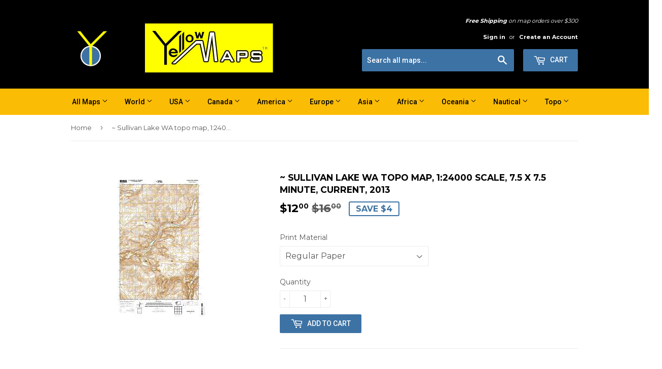

--- FILE ---
content_type: text/html; charset=utf-8
request_url: https://store.yellowmaps.com/products/usgs-7533215-sullivan-lake-2013-current-topographic-map
body_size: 19894
content:
<!doctype html>
<!--[if lt IE 7]><html class="no-js lt-ie9 lt-ie8 lt-ie7" lang="en"> <![endif]-->
<!--[if IE 7]><html class="no-js lt-ie9 lt-ie8" lang="en"> <![endif]-->
<!--[if IE 8]><html class="no-js lt-ie9" lang="en"> <![endif]-->
<!--[if IE 9 ]><html class="ie9 no-js"> <![endif]-->
<!--[if (gt IE 9)|!(IE)]><!--> <html class="no-touch no-js"> <!--<![endif]-->
<head>

  <!-- Basic page needs ================================================== -->
  <meta charset="utf-8">
  <meta http-equiv="X-UA-Compatible" content="IE=edge,chrome=1">


  <link rel="shortcut icon" href="//store.yellowmaps.com/cdn/shop/files/yellowmapslogo-new-favicon_32x32.png?v=1614265534" type="image/png" />
  

  <!-- Title and description ================================================== -->
  <title>
  Buy topo map Sullivan Lake WA, 2013 &ndash; YellowMaps Map Store
  </title>

  <!-- Bing verify TMP ============ -->
  <meta name="msvalidate.01" content="EDBA87E2859ACD5DD4C9BAC776D9DA9F" />
  

  
    <meta name="description" content="USGS topographic map Sullivan Lake Washington, 1:24000 scale, 2013, paper">
  

  <!-- Product meta ================================================== -->
  

  <meta property="og:type" content="product">
  <meta property="og:title" content="~ Sullivan Lake WA topo map, 1:24000 scale, 7.5 X 7.5 Minute, Current, 2013">
  <meta property="og:url" content="https://store.yellowmaps.com/products/usgs-7533215-sullivan-lake-2013-current-topographic-map">
  
  <meta property="og:image" content="http://store.yellowmaps.com/cdn/shop/products/WA_Sullivan_Lake_20131220_TM_tn_1024x1024.jpg?v=1490740487">
  <meta property="og:image:secure_url" content="https://store.yellowmaps.com/cdn/shop/products/WA_Sullivan_Lake_20131220_TM_tn_1024x1024.jpg?v=1490740487">
  
  <meta property="og:price:amount" content="12.00">
  <meta property="og:price:currency" content="USD">


  
    <meta property="og:description" content="USGS topographic map Sullivan Lake Washington, 1:24000 scale, 2013, paper">
  

  <meta property="og:site_name" content="YellowMaps Map Store">

  


<meta name="twitter:card" content="summary">


  <meta name="twitter:card" content="product">
  <meta name="twitter:title" content="~ Sullivan Lake WA topo map, 1:24000 scale, 7.5 X 7.5 Minute, Current, 2013">
  <meta name="twitter:description" content="Sullivan Lake, Washington, USGS topographic map dated 2013.Includes geographic coordinates (latitude and longitude). This topographic map is suitable for hiking, camping, and exploring, or framing it as a wall map.Printed on-demand using high resolution imagery, on heavy weight and acid free paper, or alternatively on a variety of synthetic materials.Topos available on paper, Waterproof, Poly, or Tyvek. Usually shipping rolled, unless combined with other folded maps in one order. Product Number: USGS-7533215 Free digital map download (high-resolution, GeoPDF): Sullivan Lake, Washington (file size: 25 MB) Map Size: please refer to the dimensions of the GeoPDF map above Weight (paper map): ca. 55 grams Map Type: POD USGS Topographic Map Map Series: US Topo Map Verison: Current Cell ID: 43678 Datum: North American Datum of 1983 Map Projection: Transverse Mercator Map Cell Name: Sullivan Lake Grid size: 7.5 X 7.5 Minute Date on map: 2013 Map Scale: 1:24000 Geographical region: Washington, United States Neighboring Maps: Northwest North Northeast West MAP East Southwest South Southeast All neighboring USGS topo maps are available for sale online at a variety of scales.Spatial coverage:Topo map Sullivan Lake, Washington, covers the geographical area associated the following places:- Sullivan Lake - Water Falls Spring - Webley Lake">
  <meta name="twitter:image" content="https://store.yellowmaps.com/cdn/shop/products/WA_Sullivan_Lake_20131220_TM_tn_large.jpg?v=1490740487">
  <meta name="twitter:image:width" content="480">
  <meta name="twitter:image:height" content="480">



  <!-- Helpers ================================================== -->
  <link rel="canonical" href="https://store.yellowmaps.com/products/usgs-7533215-sullivan-lake-2013-current-topographic-map">
  <meta name="viewport" content="width=device-width,initial-scale=1">

  <!-- CSS ================================================== -->
  <link href="//store.yellowmaps.com/cdn/shop/t/2/assets/theme.scss.css?v=72328466016583700571698967167" rel="stylesheet" type="text/css" media="all" />
  
  
  
  <link href="//fonts.googleapis.com/css?family=Montserrat:400,700" rel="stylesheet" type="text/css" media="all" />


  


  
    
    
    <link href="//fonts.googleapis.com/css?family=Roboto:500" rel="stylesheet" type="text/css" media="all" />
  



  <!-- Header hook for plugins ================================================== -->
  <script>window.performance && window.performance.mark && window.performance.mark('shopify.content_for_header.start');</script><meta id="shopify-digital-wallet" name="shopify-digital-wallet" content="/16552497/digital_wallets/dialog">
<meta name="shopify-checkout-api-token" content="fe8533c3274fac2e6d45c62637c98316">
<meta id="in-context-paypal-metadata" data-shop-id="16552497" data-venmo-supported="false" data-environment="production" data-locale="en_US" data-paypal-v4="true" data-currency="USD">
<link rel="alternate" type="application/json+oembed" href="https://store.yellowmaps.com/products/usgs-7533215-sullivan-lake-2013-current-topographic-map.oembed">
<script async="async" src="/checkouts/internal/preloads.js?locale=en-US"></script>
<link rel="preconnect" href="https://shop.app" crossorigin="anonymous">
<script async="async" src="https://shop.app/checkouts/internal/preloads.js?locale=en-US&shop_id=16552497" crossorigin="anonymous"></script>
<script id="apple-pay-shop-capabilities" type="application/json">{"shopId":16552497,"countryCode":"CA","currencyCode":"USD","merchantCapabilities":["supports3DS"],"merchantId":"gid:\/\/shopify\/Shop\/16552497","merchantName":"YellowMaps Map Store","requiredBillingContactFields":["postalAddress","email"],"requiredShippingContactFields":["postalAddress","email"],"shippingType":"shipping","supportedNetworks":["visa","masterCard","amex","discover","jcb"],"total":{"type":"pending","label":"YellowMaps Map Store","amount":"1.00"},"shopifyPaymentsEnabled":true,"supportsSubscriptions":true}</script>
<script id="shopify-features" type="application/json">{"accessToken":"fe8533c3274fac2e6d45c62637c98316","betas":["rich-media-storefront-analytics"],"domain":"store.yellowmaps.com","predictiveSearch":true,"shopId":16552497,"locale":"en"}</script>
<script>var Shopify = Shopify || {};
Shopify.shop = "yellowmaps.myshopify.com";
Shopify.locale = "en";
Shopify.currency = {"active":"USD","rate":"1.0"};
Shopify.country = "US";
Shopify.theme = {"name":"Supply","id":162424400,"schema_name":"Supply","schema_version":"2.0.0","theme_store_id":679,"role":"main"};
Shopify.theme.handle = "null";
Shopify.theme.style = {"id":null,"handle":null};
Shopify.cdnHost = "store.yellowmaps.com/cdn";
Shopify.routes = Shopify.routes || {};
Shopify.routes.root = "/";</script>
<script type="module">!function(o){(o.Shopify=o.Shopify||{}).modules=!0}(window);</script>
<script>!function(o){function n(){var o=[];function n(){o.push(Array.prototype.slice.apply(arguments))}return n.q=o,n}var t=o.Shopify=o.Shopify||{};t.loadFeatures=n(),t.autoloadFeatures=n()}(window);</script>
<script>
  window.ShopifyPay = window.ShopifyPay || {};
  window.ShopifyPay.apiHost = "shop.app\/pay";
  window.ShopifyPay.redirectState = null;
</script>
<script id="shop-js-analytics" type="application/json">{"pageType":"product"}</script>
<script defer="defer" async type="module" src="//store.yellowmaps.com/cdn/shopifycloud/shop-js/modules/v2/client.init-shop-cart-sync_BT-GjEfc.en.esm.js"></script>
<script defer="defer" async type="module" src="//store.yellowmaps.com/cdn/shopifycloud/shop-js/modules/v2/chunk.common_D58fp_Oc.esm.js"></script>
<script defer="defer" async type="module" src="//store.yellowmaps.com/cdn/shopifycloud/shop-js/modules/v2/chunk.modal_xMitdFEc.esm.js"></script>
<script type="module">
  await import("//store.yellowmaps.com/cdn/shopifycloud/shop-js/modules/v2/client.init-shop-cart-sync_BT-GjEfc.en.esm.js");
await import("//store.yellowmaps.com/cdn/shopifycloud/shop-js/modules/v2/chunk.common_D58fp_Oc.esm.js");
await import("//store.yellowmaps.com/cdn/shopifycloud/shop-js/modules/v2/chunk.modal_xMitdFEc.esm.js");

  window.Shopify.SignInWithShop?.initShopCartSync?.({"fedCMEnabled":true,"windoidEnabled":true});

</script>
<script>
  window.Shopify = window.Shopify || {};
  if (!window.Shopify.featureAssets) window.Shopify.featureAssets = {};
  window.Shopify.featureAssets['shop-js'] = {"shop-cart-sync":["modules/v2/client.shop-cart-sync_DZOKe7Ll.en.esm.js","modules/v2/chunk.common_D58fp_Oc.esm.js","modules/v2/chunk.modal_xMitdFEc.esm.js"],"init-fed-cm":["modules/v2/client.init-fed-cm_B6oLuCjv.en.esm.js","modules/v2/chunk.common_D58fp_Oc.esm.js","modules/v2/chunk.modal_xMitdFEc.esm.js"],"shop-cash-offers":["modules/v2/client.shop-cash-offers_D2sdYoxE.en.esm.js","modules/v2/chunk.common_D58fp_Oc.esm.js","modules/v2/chunk.modal_xMitdFEc.esm.js"],"shop-login-button":["modules/v2/client.shop-login-button_QeVjl5Y3.en.esm.js","modules/v2/chunk.common_D58fp_Oc.esm.js","modules/v2/chunk.modal_xMitdFEc.esm.js"],"pay-button":["modules/v2/client.pay-button_DXTOsIq6.en.esm.js","modules/v2/chunk.common_D58fp_Oc.esm.js","modules/v2/chunk.modal_xMitdFEc.esm.js"],"shop-button":["modules/v2/client.shop-button_DQZHx9pm.en.esm.js","modules/v2/chunk.common_D58fp_Oc.esm.js","modules/v2/chunk.modal_xMitdFEc.esm.js"],"avatar":["modules/v2/client.avatar_BTnouDA3.en.esm.js"],"init-windoid":["modules/v2/client.init-windoid_CR1B-cfM.en.esm.js","modules/v2/chunk.common_D58fp_Oc.esm.js","modules/v2/chunk.modal_xMitdFEc.esm.js"],"init-shop-for-new-customer-accounts":["modules/v2/client.init-shop-for-new-customer-accounts_C_vY_xzh.en.esm.js","modules/v2/client.shop-login-button_QeVjl5Y3.en.esm.js","modules/v2/chunk.common_D58fp_Oc.esm.js","modules/v2/chunk.modal_xMitdFEc.esm.js"],"init-shop-email-lookup-coordinator":["modules/v2/client.init-shop-email-lookup-coordinator_BI7n9ZSv.en.esm.js","modules/v2/chunk.common_D58fp_Oc.esm.js","modules/v2/chunk.modal_xMitdFEc.esm.js"],"init-shop-cart-sync":["modules/v2/client.init-shop-cart-sync_BT-GjEfc.en.esm.js","modules/v2/chunk.common_D58fp_Oc.esm.js","modules/v2/chunk.modal_xMitdFEc.esm.js"],"shop-toast-manager":["modules/v2/client.shop-toast-manager_DiYdP3xc.en.esm.js","modules/v2/chunk.common_D58fp_Oc.esm.js","modules/v2/chunk.modal_xMitdFEc.esm.js"],"init-customer-accounts":["modules/v2/client.init-customer-accounts_D9ZNqS-Q.en.esm.js","modules/v2/client.shop-login-button_QeVjl5Y3.en.esm.js","modules/v2/chunk.common_D58fp_Oc.esm.js","modules/v2/chunk.modal_xMitdFEc.esm.js"],"init-customer-accounts-sign-up":["modules/v2/client.init-customer-accounts-sign-up_iGw4briv.en.esm.js","modules/v2/client.shop-login-button_QeVjl5Y3.en.esm.js","modules/v2/chunk.common_D58fp_Oc.esm.js","modules/v2/chunk.modal_xMitdFEc.esm.js"],"shop-follow-button":["modules/v2/client.shop-follow-button_CqMgW2wH.en.esm.js","modules/v2/chunk.common_D58fp_Oc.esm.js","modules/v2/chunk.modal_xMitdFEc.esm.js"],"checkout-modal":["modules/v2/client.checkout-modal_xHeaAweL.en.esm.js","modules/v2/chunk.common_D58fp_Oc.esm.js","modules/v2/chunk.modal_xMitdFEc.esm.js"],"shop-login":["modules/v2/client.shop-login_D91U-Q7h.en.esm.js","modules/v2/chunk.common_D58fp_Oc.esm.js","modules/v2/chunk.modal_xMitdFEc.esm.js"],"lead-capture":["modules/v2/client.lead-capture_BJmE1dJe.en.esm.js","modules/v2/chunk.common_D58fp_Oc.esm.js","modules/v2/chunk.modal_xMitdFEc.esm.js"],"payment-terms":["modules/v2/client.payment-terms_Ci9AEqFq.en.esm.js","modules/v2/chunk.common_D58fp_Oc.esm.js","modules/v2/chunk.modal_xMitdFEc.esm.js"]};
</script>
<script id="__st">var __st={"a":16552497,"offset":-28800,"reqid":"a7e4e249-0356-455a-a611-992c64a303fa-1769152876","pageurl":"store.yellowmaps.com\/products\/usgs-7533215-sullivan-lake-2013-current-topographic-map","u":"067ff5fc6302","p":"product","rtyp":"product","rid":8646573136};</script>
<script>window.ShopifyPaypalV4VisibilityTracking = true;</script>
<script id="captcha-bootstrap">!function(){'use strict';const t='contact',e='account',n='new_comment',o=[[t,t],['blogs',n],['comments',n],[t,'customer']],c=[[e,'customer_login'],[e,'guest_login'],[e,'recover_customer_password'],[e,'create_customer']],r=t=>t.map((([t,e])=>`form[action*='/${t}']:not([data-nocaptcha='true']) input[name='form_type'][value='${e}']`)).join(','),a=t=>()=>t?[...document.querySelectorAll(t)].map((t=>t.form)):[];function s(){const t=[...o],e=r(t);return a(e)}const i='password',u='form_key',d=['recaptcha-v3-token','g-recaptcha-response','h-captcha-response',i],f=()=>{try{return window.sessionStorage}catch{return}},m='__shopify_v',_=t=>t.elements[u];function p(t,e,n=!1){try{const o=window.sessionStorage,c=JSON.parse(o.getItem(e)),{data:r}=function(t){const{data:e,action:n}=t;return t[m]||n?{data:e,action:n}:{data:t,action:n}}(c);for(const[e,n]of Object.entries(r))t.elements[e]&&(t.elements[e].value=n);n&&o.removeItem(e)}catch(o){console.error('form repopulation failed',{error:o})}}const l='form_type',E='cptcha';function T(t){t.dataset[E]=!0}const w=window,h=w.document,L='Shopify',v='ce_forms',y='captcha';let A=!1;((t,e)=>{const n=(g='f06e6c50-85a8-45c8-87d0-21a2b65856fe',I='https://cdn.shopify.com/shopifycloud/storefront-forms-hcaptcha/ce_storefront_forms_captcha_hcaptcha.v1.5.2.iife.js',D={infoText:'Protected by hCaptcha',privacyText:'Privacy',termsText:'Terms'},(t,e,n)=>{const o=w[L][v],c=o.bindForm;if(c)return c(t,g,e,D).then(n);var r;o.q.push([[t,g,e,D],n]),r=I,A||(h.body.append(Object.assign(h.createElement('script'),{id:'captcha-provider',async:!0,src:r})),A=!0)});var g,I,D;w[L]=w[L]||{},w[L][v]=w[L][v]||{},w[L][v].q=[],w[L][y]=w[L][y]||{},w[L][y].protect=function(t,e){n(t,void 0,e),T(t)},Object.freeze(w[L][y]),function(t,e,n,w,h,L){const[v,y,A,g]=function(t,e,n){const i=e?o:[],u=t?c:[],d=[...i,...u],f=r(d),m=r(i),_=r(d.filter((([t,e])=>n.includes(e))));return[a(f),a(m),a(_),s()]}(w,h,L),I=t=>{const e=t.target;return e instanceof HTMLFormElement?e:e&&e.form},D=t=>v().includes(t);t.addEventListener('submit',(t=>{const e=I(t);if(!e)return;const n=D(e)&&!e.dataset.hcaptchaBound&&!e.dataset.recaptchaBound,o=_(e),c=g().includes(e)&&(!o||!o.value);(n||c)&&t.preventDefault(),c&&!n&&(function(t){try{if(!f())return;!function(t){const e=f();if(!e)return;const n=_(t);if(!n)return;const o=n.value;o&&e.removeItem(o)}(t);const e=Array.from(Array(32),(()=>Math.random().toString(36)[2])).join('');!function(t,e){_(t)||t.append(Object.assign(document.createElement('input'),{type:'hidden',name:u})),t.elements[u].value=e}(t,e),function(t,e){const n=f();if(!n)return;const o=[...t.querySelectorAll(`input[type='${i}']`)].map((({name:t})=>t)),c=[...d,...o],r={};for(const[a,s]of new FormData(t).entries())c.includes(a)||(r[a]=s);n.setItem(e,JSON.stringify({[m]:1,action:t.action,data:r}))}(t,e)}catch(e){console.error('failed to persist form',e)}}(e),e.submit())}));const S=(t,e)=>{t&&!t.dataset[E]&&(n(t,e.some((e=>e===t))),T(t))};for(const o of['focusin','change'])t.addEventListener(o,(t=>{const e=I(t);D(e)&&S(e,y())}));const B=e.get('form_key'),M=e.get(l),P=B&&M;t.addEventListener('DOMContentLoaded',(()=>{const t=y();if(P)for(const e of t)e.elements[l].value===M&&p(e,B);[...new Set([...A(),...v().filter((t=>'true'===t.dataset.shopifyCaptcha))])].forEach((e=>S(e,t)))}))}(h,new URLSearchParams(w.location.search),n,t,e,['guest_login'])})(!0,!0)}();</script>
<script integrity="sha256-4kQ18oKyAcykRKYeNunJcIwy7WH5gtpwJnB7kiuLZ1E=" data-source-attribution="shopify.loadfeatures" defer="defer" src="//store.yellowmaps.com/cdn/shopifycloud/storefront/assets/storefront/load_feature-a0a9edcb.js" crossorigin="anonymous"></script>
<script crossorigin="anonymous" defer="defer" src="//store.yellowmaps.com/cdn/shopifycloud/storefront/assets/shopify_pay/storefront-65b4c6d7.js?v=20250812"></script>
<script data-source-attribution="shopify.dynamic_checkout.dynamic.init">var Shopify=Shopify||{};Shopify.PaymentButton=Shopify.PaymentButton||{isStorefrontPortableWallets:!0,init:function(){window.Shopify.PaymentButton.init=function(){};var t=document.createElement("script");t.src="https://store.yellowmaps.com/cdn/shopifycloud/portable-wallets/latest/portable-wallets.en.js",t.type="module",document.head.appendChild(t)}};
</script>
<script data-source-attribution="shopify.dynamic_checkout.buyer_consent">
  function portableWalletsHideBuyerConsent(e){var t=document.getElementById("shopify-buyer-consent"),n=document.getElementById("shopify-subscription-policy-button");t&&n&&(t.classList.add("hidden"),t.setAttribute("aria-hidden","true"),n.removeEventListener("click",e))}function portableWalletsShowBuyerConsent(e){var t=document.getElementById("shopify-buyer-consent"),n=document.getElementById("shopify-subscription-policy-button");t&&n&&(t.classList.remove("hidden"),t.removeAttribute("aria-hidden"),n.addEventListener("click",e))}window.Shopify?.PaymentButton&&(window.Shopify.PaymentButton.hideBuyerConsent=portableWalletsHideBuyerConsent,window.Shopify.PaymentButton.showBuyerConsent=portableWalletsShowBuyerConsent);
</script>
<script data-source-attribution="shopify.dynamic_checkout.cart.bootstrap">document.addEventListener("DOMContentLoaded",(function(){function t(){return document.querySelector("shopify-accelerated-checkout-cart, shopify-accelerated-checkout")}if(t())Shopify.PaymentButton.init();else{new MutationObserver((function(e,n){t()&&(Shopify.PaymentButton.init(),n.disconnect())})).observe(document.body,{childList:!0,subtree:!0})}}));
</script>
<link id="shopify-accelerated-checkout-styles" rel="stylesheet" media="screen" href="https://store.yellowmaps.com/cdn/shopifycloud/portable-wallets/latest/accelerated-checkout-backwards-compat.css" crossorigin="anonymous">
<style id="shopify-accelerated-checkout-cart">
        #shopify-buyer-consent {
  margin-top: 1em;
  display: inline-block;
  width: 100%;
}

#shopify-buyer-consent.hidden {
  display: none;
}

#shopify-subscription-policy-button {
  background: none;
  border: none;
  padding: 0;
  text-decoration: underline;
  font-size: inherit;
  cursor: pointer;
}

#shopify-subscription-policy-button::before {
  box-shadow: none;
}

      </style>

<script>window.performance && window.performance.mark && window.performance.mark('shopify.content_for_header.end');</script>

  

<!--[if lt IE 9]>
<script src="//cdnjs.cloudflare.com/ajax/libs/html5shiv/3.7.2/html5shiv.min.js" type="text/javascript"></script>
<script src="//store.yellowmaps.com/cdn/shop/t/2/assets/respond.min.js?v=78" type="text/javascript"></script>
<link href="//store.yellowmaps.com/cdn/shop/t/2/assets/respond-proxy.html" id="respond-proxy" rel="respond-proxy" />
<link href="//store.yellowmaps.com/search?q=0759e4d33a3552b9c3d162a172673205" id="respond-redirect" rel="respond-redirect" />
<script src="//store.yellowmaps.com/search?q=0759e4d33a3552b9c3d162a172673205" type="text/javascript"></script>
<![endif]-->
<!--[if (lte IE 9) ]><script src="//store.yellowmaps.com/cdn/shop/t/2/assets/match-media.min.js?v=78" type="text/javascript"></script><![endif]-->


  
  

  <script src="//ajax.googleapis.com/ajax/libs/jquery/1.11.0/jquery.min.js" type="text/javascript"></script>


  <!--[if (gt IE 9)|!(IE)]><!--><script src="//store.yellowmaps.com/cdn/shop/t/2/assets/vendor.js?v=77006336269012142731512672143" defer="defer"></script><!--<![endif]-->
  <!--[if lte IE 9]><script src="//store.yellowmaps.com/cdn/shop/t/2/assets/theme.js?v=48186701386606307671692236704"></script><![endif]-->

  <!--[if (gt IE 9)|!(IE)]><!--><script src="//store.yellowmaps.com/cdn/shop/t/2/assets/theme.js?v=48186701386606307671692236704" defer="defer"></script><!--<![endif]-->
  <!--[if lte IE 9]><script src="//store.yellowmaps.com/cdn/shop/t/2/assets/theme.js?v=48186701386606307671692236704"></script><![endif]-->

  


<!-- Global site tag (gtag.js) - Google Ads: 1070612964 -->
<script async src="https://www.googletagmanager.com/gtag/js?id=AW-1070612964"></script>
<script>
  window.dataLayer = window.dataLayer || [];
  function gtag(){dataLayer.push(arguments);}
  gtag('js', new Date());

  gtag('config', 'AW-1070612964');
</script>



<link href="https://monorail-edge.shopifysvc.com" rel="dns-prefetch">
<script>(function(){if ("sendBeacon" in navigator && "performance" in window) {try {var session_token_from_headers = performance.getEntriesByType('navigation')[0].serverTiming.find(x => x.name == '_s').description;} catch {var session_token_from_headers = undefined;}var session_cookie_matches = document.cookie.match(/_shopify_s=([^;]*)/);var session_token_from_cookie = session_cookie_matches && session_cookie_matches.length === 2 ? session_cookie_matches[1] : "";var session_token = session_token_from_headers || session_token_from_cookie || "";function handle_abandonment_event(e) {var entries = performance.getEntries().filter(function(entry) {return /monorail-edge.shopifysvc.com/.test(entry.name);});if (!window.abandonment_tracked && entries.length === 0) {window.abandonment_tracked = true;var currentMs = Date.now();var navigation_start = performance.timing.navigationStart;var payload = {shop_id: 16552497,url: window.location.href,navigation_start,duration: currentMs - navigation_start,session_token,page_type: "product"};window.navigator.sendBeacon("https://monorail-edge.shopifysvc.com/v1/produce", JSON.stringify({schema_id: "online_store_buyer_site_abandonment/1.1",payload: payload,metadata: {event_created_at_ms: currentMs,event_sent_at_ms: currentMs}}));}}window.addEventListener('pagehide', handle_abandonment_event);}}());</script>
<script id="web-pixels-manager-setup">(function e(e,d,r,n,o){if(void 0===o&&(o={}),!Boolean(null===(a=null===(i=window.Shopify)||void 0===i?void 0:i.analytics)||void 0===a?void 0:a.replayQueue)){var i,a;window.Shopify=window.Shopify||{};var t=window.Shopify;t.analytics=t.analytics||{};var s=t.analytics;s.replayQueue=[],s.publish=function(e,d,r){return s.replayQueue.push([e,d,r]),!0};try{self.performance.mark("wpm:start")}catch(e){}var l=function(){var e={modern:/Edge?\/(1{2}[4-9]|1[2-9]\d|[2-9]\d{2}|\d{4,})\.\d+(\.\d+|)|Firefox\/(1{2}[4-9]|1[2-9]\d|[2-9]\d{2}|\d{4,})\.\d+(\.\d+|)|Chrom(ium|e)\/(9{2}|\d{3,})\.\d+(\.\d+|)|(Maci|X1{2}).+ Version\/(15\.\d+|(1[6-9]|[2-9]\d|\d{3,})\.\d+)([,.]\d+|)( \(\w+\)|)( Mobile\/\w+|) Safari\/|Chrome.+OPR\/(9{2}|\d{3,})\.\d+\.\d+|(CPU[ +]OS|iPhone[ +]OS|CPU[ +]iPhone|CPU IPhone OS|CPU iPad OS)[ +]+(15[._]\d+|(1[6-9]|[2-9]\d|\d{3,})[._]\d+)([._]\d+|)|Android:?[ /-](13[3-9]|1[4-9]\d|[2-9]\d{2}|\d{4,})(\.\d+|)(\.\d+|)|Android.+Firefox\/(13[5-9]|1[4-9]\d|[2-9]\d{2}|\d{4,})\.\d+(\.\d+|)|Android.+Chrom(ium|e)\/(13[3-9]|1[4-9]\d|[2-9]\d{2}|\d{4,})\.\d+(\.\d+|)|SamsungBrowser\/([2-9]\d|\d{3,})\.\d+/,legacy:/Edge?\/(1[6-9]|[2-9]\d|\d{3,})\.\d+(\.\d+|)|Firefox\/(5[4-9]|[6-9]\d|\d{3,})\.\d+(\.\d+|)|Chrom(ium|e)\/(5[1-9]|[6-9]\d|\d{3,})\.\d+(\.\d+|)([\d.]+$|.*Safari\/(?![\d.]+ Edge\/[\d.]+$))|(Maci|X1{2}).+ Version\/(10\.\d+|(1[1-9]|[2-9]\d|\d{3,})\.\d+)([,.]\d+|)( \(\w+\)|)( Mobile\/\w+|) Safari\/|Chrome.+OPR\/(3[89]|[4-9]\d|\d{3,})\.\d+\.\d+|(CPU[ +]OS|iPhone[ +]OS|CPU[ +]iPhone|CPU IPhone OS|CPU iPad OS)[ +]+(10[._]\d+|(1[1-9]|[2-9]\d|\d{3,})[._]\d+)([._]\d+|)|Android:?[ /-](13[3-9]|1[4-9]\d|[2-9]\d{2}|\d{4,})(\.\d+|)(\.\d+|)|Mobile Safari.+OPR\/([89]\d|\d{3,})\.\d+\.\d+|Android.+Firefox\/(13[5-9]|1[4-9]\d|[2-9]\d{2}|\d{4,})\.\d+(\.\d+|)|Android.+Chrom(ium|e)\/(13[3-9]|1[4-9]\d|[2-9]\d{2}|\d{4,})\.\d+(\.\d+|)|Android.+(UC? ?Browser|UCWEB|U3)[ /]?(15\.([5-9]|\d{2,})|(1[6-9]|[2-9]\d|\d{3,})\.\d+)\.\d+|SamsungBrowser\/(5\.\d+|([6-9]|\d{2,})\.\d+)|Android.+MQ{2}Browser\/(14(\.(9|\d{2,})|)|(1[5-9]|[2-9]\d|\d{3,})(\.\d+|))(\.\d+|)|K[Aa][Ii]OS\/(3\.\d+|([4-9]|\d{2,})\.\d+)(\.\d+|)/},d=e.modern,r=e.legacy,n=navigator.userAgent;return n.match(d)?"modern":n.match(r)?"legacy":"unknown"}(),u="modern"===l?"modern":"legacy",c=(null!=n?n:{modern:"",legacy:""})[u],f=function(e){return[e.baseUrl,"/wpm","/b",e.hashVersion,"modern"===e.buildTarget?"m":"l",".js"].join("")}({baseUrl:d,hashVersion:r,buildTarget:u}),m=function(e){var d=e.version,r=e.bundleTarget,n=e.surface,o=e.pageUrl,i=e.monorailEndpoint;return{emit:function(e){var a=e.status,t=e.errorMsg,s=(new Date).getTime(),l=JSON.stringify({metadata:{event_sent_at_ms:s},events:[{schema_id:"web_pixels_manager_load/3.1",payload:{version:d,bundle_target:r,page_url:o,status:a,surface:n,error_msg:t},metadata:{event_created_at_ms:s}}]});if(!i)return console&&console.warn&&console.warn("[Web Pixels Manager] No Monorail endpoint provided, skipping logging."),!1;try{return self.navigator.sendBeacon.bind(self.navigator)(i,l)}catch(e){}var u=new XMLHttpRequest;try{return u.open("POST",i,!0),u.setRequestHeader("Content-Type","text/plain"),u.send(l),!0}catch(e){return console&&console.warn&&console.warn("[Web Pixels Manager] Got an unhandled error while logging to Monorail."),!1}}}}({version:r,bundleTarget:l,surface:e.surface,pageUrl:self.location.href,monorailEndpoint:e.monorailEndpoint});try{o.browserTarget=l,function(e){var d=e.src,r=e.async,n=void 0===r||r,o=e.onload,i=e.onerror,a=e.sri,t=e.scriptDataAttributes,s=void 0===t?{}:t,l=document.createElement("script"),u=document.querySelector("head"),c=document.querySelector("body");if(l.async=n,l.src=d,a&&(l.integrity=a,l.crossOrigin="anonymous"),s)for(var f in s)if(Object.prototype.hasOwnProperty.call(s,f))try{l.dataset[f]=s[f]}catch(e){}if(o&&l.addEventListener("load",o),i&&l.addEventListener("error",i),u)u.appendChild(l);else{if(!c)throw new Error("Did not find a head or body element to append the script");c.appendChild(l)}}({src:f,async:!0,onload:function(){if(!function(){var e,d;return Boolean(null===(d=null===(e=window.Shopify)||void 0===e?void 0:e.analytics)||void 0===d?void 0:d.initialized)}()){var d=window.webPixelsManager.init(e)||void 0;if(d){var r=window.Shopify.analytics;r.replayQueue.forEach((function(e){var r=e[0],n=e[1],o=e[2];d.publishCustomEvent(r,n,o)})),r.replayQueue=[],r.publish=d.publishCustomEvent,r.visitor=d.visitor,r.initialized=!0}}},onerror:function(){return m.emit({status:"failed",errorMsg:"".concat(f," has failed to load")})},sri:function(e){var d=/^sha384-[A-Za-z0-9+/=]+$/;return"string"==typeof e&&d.test(e)}(c)?c:"",scriptDataAttributes:o}),m.emit({status:"loading"})}catch(e){m.emit({status:"failed",errorMsg:(null==e?void 0:e.message)||"Unknown error"})}}})({shopId: 16552497,storefrontBaseUrl: "https://store.yellowmaps.com",extensionsBaseUrl: "https://extensions.shopifycdn.com/cdn/shopifycloud/web-pixels-manager",monorailEndpoint: "https://monorail-edge.shopifysvc.com/unstable/produce_batch",surface: "storefront-renderer",enabledBetaFlags: ["2dca8a86"],webPixelsConfigList: [{"id":"2064506","eventPayloadVersion":"v1","runtimeContext":"LAX","scriptVersion":"1","type":"CUSTOM","privacyPurposes":["ANALYTICS"],"name":"Google Analytics tag (migrated)"},{"id":"shopify-app-pixel","configuration":"{}","eventPayloadVersion":"v1","runtimeContext":"STRICT","scriptVersion":"0450","apiClientId":"shopify-pixel","type":"APP","privacyPurposes":["ANALYTICS","MARKETING"]},{"id":"shopify-custom-pixel","eventPayloadVersion":"v1","runtimeContext":"LAX","scriptVersion":"0450","apiClientId":"shopify-pixel","type":"CUSTOM","privacyPurposes":["ANALYTICS","MARKETING"]}],isMerchantRequest: false,initData: {"shop":{"name":"YellowMaps Map Store","paymentSettings":{"currencyCode":"USD"},"myshopifyDomain":"yellowmaps.myshopify.com","countryCode":"CA","storefrontUrl":"https:\/\/store.yellowmaps.com"},"customer":null,"cart":null,"checkout":null,"productVariants":[{"price":{"amount":12.0,"currencyCode":"USD"},"product":{"title":"~ Sullivan Lake WA topo map, 1:24000 scale, 7.5 X 7.5 Minute, Current, 2013","vendor":"USGS","id":"8646573136","untranslatedTitle":"~ Sullivan Lake WA topo map, 1:24000 scale, 7.5 X 7.5 Minute, Current, 2013","url":"\/products\/usgs-7533215-sullivan-lake-2013-current-topographic-map","type":"Topo Map"},"id":"33272634384","image":{"src":"\/\/store.yellowmaps.com\/cdn\/shop\/products\/WA_Sullivan_Lake_20131220_TM_tn.jpg?v=1490740487"},"sku":"USGS-7533215","title":"Regular Paper","untranslatedTitle":"Regular Paper"},{"price":{"amount":24.95,"currencyCode":"USD"},"product":{"title":"~ Sullivan Lake WA topo map, 1:24000 scale, 7.5 X 7.5 Minute, Current, 2013","vendor":"USGS","id":"8646573136","untranslatedTitle":"~ Sullivan Lake WA topo map, 1:24000 scale, 7.5 X 7.5 Minute, Current, 2013","url":"\/products\/usgs-7533215-sullivan-lake-2013-current-topographic-map","type":"Topo Map"},"id":"33272634448","image":{"src":"\/\/store.yellowmaps.com\/cdn\/shop\/products\/WA_Sullivan_Lake_20131220_TM_tn.jpg?v=1490740487"},"sku":"USGS-7533215","title":"Waterproof","untranslatedTitle":"Waterproof"},{"price":{"amount":27.95,"currencyCode":"USD"},"product":{"title":"~ Sullivan Lake WA topo map, 1:24000 scale, 7.5 X 7.5 Minute, Current, 2013","vendor":"USGS","id":"8646573136","untranslatedTitle":"~ Sullivan Lake WA topo map, 1:24000 scale, 7.5 X 7.5 Minute, Current, 2013","url":"\/products\/usgs-7533215-sullivan-lake-2013-current-topographic-map","type":"Topo Map"},"id":"33272634512","image":{"src":"\/\/store.yellowmaps.com\/cdn\/shop\/products\/WA_Sullivan_Lake_20131220_TM_tn.jpg?v=1490740487"},"sku":"USGS-7533215","title":"Polypropylene","untranslatedTitle":"Polypropylene"},{"price":{"amount":29.95,"currencyCode":"USD"},"product":{"title":"~ Sullivan Lake WA topo map, 1:24000 scale, 7.5 X 7.5 Minute, Current, 2013","vendor":"USGS","id":"8646573136","untranslatedTitle":"~ Sullivan Lake WA topo map, 1:24000 scale, 7.5 X 7.5 Minute, Current, 2013","url":"\/products\/usgs-7533215-sullivan-lake-2013-current-topographic-map","type":"Topo Map"},"id":"33272634576","image":{"src":"\/\/store.yellowmaps.com\/cdn\/shop\/products\/WA_Sullivan_Lake_20131220_TM_tn.jpg?v=1490740487"},"sku":"USGS-7533215","title":"Tyvek","untranslatedTitle":"Tyvek"}],"purchasingCompany":null},},"https://store.yellowmaps.com/cdn","fcfee988w5aeb613cpc8e4bc33m6693e112",{"modern":"","legacy":""},{"shopId":"16552497","storefrontBaseUrl":"https:\/\/store.yellowmaps.com","extensionBaseUrl":"https:\/\/extensions.shopifycdn.com\/cdn\/shopifycloud\/web-pixels-manager","surface":"storefront-renderer","enabledBetaFlags":"[\"2dca8a86\"]","isMerchantRequest":"false","hashVersion":"fcfee988w5aeb613cpc8e4bc33m6693e112","publish":"custom","events":"[[\"page_viewed\",{}],[\"product_viewed\",{\"productVariant\":{\"price\":{\"amount\":12.0,\"currencyCode\":\"USD\"},\"product\":{\"title\":\"~ Sullivan Lake WA topo map, 1:24000 scale, 7.5 X 7.5 Minute, Current, 2013\",\"vendor\":\"USGS\",\"id\":\"8646573136\",\"untranslatedTitle\":\"~ Sullivan Lake WA topo map, 1:24000 scale, 7.5 X 7.5 Minute, Current, 2013\",\"url\":\"\/products\/usgs-7533215-sullivan-lake-2013-current-topographic-map\",\"type\":\"Topo Map\"},\"id\":\"33272634384\",\"image\":{\"src\":\"\/\/store.yellowmaps.com\/cdn\/shop\/products\/WA_Sullivan_Lake_20131220_TM_tn.jpg?v=1490740487\"},\"sku\":\"USGS-7533215\",\"title\":\"Regular Paper\",\"untranslatedTitle\":\"Regular Paper\"}}]]"});</script><script>
  window.ShopifyAnalytics = window.ShopifyAnalytics || {};
  window.ShopifyAnalytics.meta = window.ShopifyAnalytics.meta || {};
  window.ShopifyAnalytics.meta.currency = 'USD';
  var meta = {"product":{"id":8646573136,"gid":"gid:\/\/shopify\/Product\/8646573136","vendor":"USGS","type":"Topo Map","handle":"usgs-7533215-sullivan-lake-2013-current-topographic-map","variants":[{"id":33272634384,"price":1200,"name":"~ Sullivan Lake WA topo map, 1:24000 scale, 7.5 X 7.5 Minute, Current, 2013 - Regular Paper","public_title":"Regular Paper","sku":"USGS-7533215"},{"id":33272634448,"price":2495,"name":"~ Sullivan Lake WA topo map, 1:24000 scale, 7.5 X 7.5 Minute, Current, 2013 - Waterproof","public_title":"Waterproof","sku":"USGS-7533215"},{"id":33272634512,"price":2795,"name":"~ Sullivan Lake WA topo map, 1:24000 scale, 7.5 X 7.5 Minute, Current, 2013 - Polypropylene","public_title":"Polypropylene","sku":"USGS-7533215"},{"id":33272634576,"price":2995,"name":"~ Sullivan Lake WA topo map, 1:24000 scale, 7.5 X 7.5 Minute, Current, 2013 - Tyvek","public_title":"Tyvek","sku":"USGS-7533215"}],"remote":false},"page":{"pageType":"product","resourceType":"product","resourceId":8646573136,"requestId":"a7e4e249-0356-455a-a611-992c64a303fa-1769152876"}};
  for (var attr in meta) {
    window.ShopifyAnalytics.meta[attr] = meta[attr];
  }
</script>
<script class="analytics">
  (function () {
    var customDocumentWrite = function(content) {
      var jquery = null;

      if (window.jQuery) {
        jquery = window.jQuery;
      } else if (window.Checkout && window.Checkout.$) {
        jquery = window.Checkout.$;
      }

      if (jquery) {
        jquery('body').append(content);
      }
    };

    var hasLoggedConversion = function(token) {
      if (token) {
        return document.cookie.indexOf('loggedConversion=' + token) !== -1;
      }
      return false;
    }

    var setCookieIfConversion = function(token) {
      if (token) {
        var twoMonthsFromNow = new Date(Date.now());
        twoMonthsFromNow.setMonth(twoMonthsFromNow.getMonth() + 2);

        document.cookie = 'loggedConversion=' + token + '; expires=' + twoMonthsFromNow;
      }
    }

    var trekkie = window.ShopifyAnalytics.lib = window.trekkie = window.trekkie || [];
    if (trekkie.integrations) {
      return;
    }
    trekkie.methods = [
      'identify',
      'page',
      'ready',
      'track',
      'trackForm',
      'trackLink'
    ];
    trekkie.factory = function(method) {
      return function() {
        var args = Array.prototype.slice.call(arguments);
        args.unshift(method);
        trekkie.push(args);
        return trekkie;
      };
    };
    for (var i = 0; i < trekkie.methods.length; i++) {
      var key = trekkie.methods[i];
      trekkie[key] = trekkie.factory(key);
    }
    trekkie.load = function(config) {
      trekkie.config = config || {};
      trekkie.config.initialDocumentCookie = document.cookie;
      var first = document.getElementsByTagName('script')[0];
      var script = document.createElement('script');
      script.type = 'text/javascript';
      script.onerror = function(e) {
        var scriptFallback = document.createElement('script');
        scriptFallback.type = 'text/javascript';
        scriptFallback.onerror = function(error) {
                var Monorail = {
      produce: function produce(monorailDomain, schemaId, payload) {
        var currentMs = new Date().getTime();
        var event = {
          schema_id: schemaId,
          payload: payload,
          metadata: {
            event_created_at_ms: currentMs,
            event_sent_at_ms: currentMs
          }
        };
        return Monorail.sendRequest("https://" + monorailDomain + "/v1/produce", JSON.stringify(event));
      },
      sendRequest: function sendRequest(endpointUrl, payload) {
        // Try the sendBeacon API
        if (window && window.navigator && typeof window.navigator.sendBeacon === 'function' && typeof window.Blob === 'function' && !Monorail.isIos12()) {
          var blobData = new window.Blob([payload], {
            type: 'text/plain'
          });

          if (window.navigator.sendBeacon(endpointUrl, blobData)) {
            return true;
          } // sendBeacon was not successful

        } // XHR beacon

        var xhr = new XMLHttpRequest();

        try {
          xhr.open('POST', endpointUrl);
          xhr.setRequestHeader('Content-Type', 'text/plain');
          xhr.send(payload);
        } catch (e) {
          console.log(e);
        }

        return false;
      },
      isIos12: function isIos12() {
        return window.navigator.userAgent.lastIndexOf('iPhone; CPU iPhone OS 12_') !== -1 || window.navigator.userAgent.lastIndexOf('iPad; CPU OS 12_') !== -1;
      }
    };
    Monorail.produce('monorail-edge.shopifysvc.com',
      'trekkie_storefront_load_errors/1.1',
      {shop_id: 16552497,
      theme_id: 162424400,
      app_name: "storefront",
      context_url: window.location.href,
      source_url: "//store.yellowmaps.com/cdn/s/trekkie.storefront.8d95595f799fbf7e1d32231b9a28fd43b70c67d3.min.js"});

        };
        scriptFallback.async = true;
        scriptFallback.src = '//store.yellowmaps.com/cdn/s/trekkie.storefront.8d95595f799fbf7e1d32231b9a28fd43b70c67d3.min.js';
        first.parentNode.insertBefore(scriptFallback, first);
      };
      script.async = true;
      script.src = '//store.yellowmaps.com/cdn/s/trekkie.storefront.8d95595f799fbf7e1d32231b9a28fd43b70c67d3.min.js';
      first.parentNode.insertBefore(script, first);
    };
    trekkie.load(
      {"Trekkie":{"appName":"storefront","development":false,"defaultAttributes":{"shopId":16552497,"isMerchantRequest":null,"themeId":162424400,"themeCityHash":"17773611802978880635","contentLanguage":"en","currency":"USD","eventMetadataId":"b15dff0b-48f3-4b47-b5fd-d5d657ea6ea6"},"isServerSideCookieWritingEnabled":true,"monorailRegion":"shop_domain","enabledBetaFlags":["65f19447"]},"Session Attribution":{},"S2S":{"facebookCapiEnabled":false,"source":"trekkie-storefront-renderer","apiClientId":580111}}
    );

    var loaded = false;
    trekkie.ready(function() {
      if (loaded) return;
      loaded = true;

      window.ShopifyAnalytics.lib = window.trekkie;

      var originalDocumentWrite = document.write;
      document.write = customDocumentWrite;
      try { window.ShopifyAnalytics.merchantGoogleAnalytics.call(this); } catch(error) {};
      document.write = originalDocumentWrite;

      window.ShopifyAnalytics.lib.page(null,{"pageType":"product","resourceType":"product","resourceId":8646573136,"requestId":"a7e4e249-0356-455a-a611-992c64a303fa-1769152876","shopifyEmitted":true});

      var match = window.location.pathname.match(/checkouts\/(.+)\/(thank_you|post_purchase)/)
      var token = match? match[1]: undefined;
      if (!hasLoggedConversion(token)) {
        setCookieIfConversion(token);
        window.ShopifyAnalytics.lib.track("Viewed Product",{"currency":"USD","variantId":33272634384,"productId":8646573136,"productGid":"gid:\/\/shopify\/Product\/8646573136","name":"~ Sullivan Lake WA topo map, 1:24000 scale, 7.5 X 7.5 Minute, Current, 2013 - Regular Paper","price":"12.00","sku":"USGS-7533215","brand":"USGS","variant":"Regular Paper","category":"Topo Map","nonInteraction":true,"remote":false},undefined,undefined,{"shopifyEmitted":true});
      window.ShopifyAnalytics.lib.track("monorail:\/\/trekkie_storefront_viewed_product\/1.1",{"currency":"USD","variantId":33272634384,"productId":8646573136,"productGid":"gid:\/\/shopify\/Product\/8646573136","name":"~ Sullivan Lake WA topo map, 1:24000 scale, 7.5 X 7.5 Minute, Current, 2013 - Regular Paper","price":"12.00","sku":"USGS-7533215","brand":"USGS","variant":"Regular Paper","category":"Topo Map","nonInteraction":true,"remote":false,"referer":"https:\/\/store.yellowmaps.com\/products\/usgs-7533215-sullivan-lake-2013-current-topographic-map"});
      }
    });


        var eventsListenerScript = document.createElement('script');
        eventsListenerScript.async = true;
        eventsListenerScript.src = "//store.yellowmaps.com/cdn/shopifycloud/storefront/assets/shop_events_listener-3da45d37.js";
        document.getElementsByTagName('head')[0].appendChild(eventsListenerScript);

})();</script>
  <script>
  if (!window.ga || (window.ga && typeof window.ga !== 'function')) {
    window.ga = function ga() {
      (window.ga.q = window.ga.q || []).push(arguments);
      if (window.Shopify && window.Shopify.analytics && typeof window.Shopify.analytics.publish === 'function') {
        window.Shopify.analytics.publish("ga_stub_called", {}, {sendTo: "google_osp_migration"});
      }
      console.error("Shopify's Google Analytics stub called with:", Array.from(arguments), "\nSee https://help.shopify.com/manual/promoting-marketing/pixels/pixel-migration#google for more information.");
    };
    if (window.Shopify && window.Shopify.analytics && typeof window.Shopify.analytics.publish === 'function') {
      window.Shopify.analytics.publish("ga_stub_initialized", {}, {sendTo: "google_osp_migration"});
    }
  }
</script>
<script
  defer
  src="https://store.yellowmaps.com/cdn/shopifycloud/perf-kit/shopify-perf-kit-3.0.4.min.js"
  data-application="storefront-renderer"
  data-shop-id="16552497"
  data-render-region="gcp-us-central1"
  data-page-type="product"
  data-theme-instance-id="162424400"
  data-theme-name="Supply"
  data-theme-version="2.0.0"
  data-monorail-region="shop_domain"
  data-resource-timing-sampling-rate="10"
  data-shs="true"
  data-shs-beacon="true"
  data-shs-export-with-fetch="true"
  data-shs-logs-sample-rate="1"
  data-shs-beacon-endpoint="https://store.yellowmaps.com/api/collect"
></script>
</head>

<body id="buy-topo-map-sullivan-lake-wa-2013" class="template-product" >

  <div id="shopify-section-header" class="shopify-section header-section"><header class="site-header" role="banner">
  <div class="wrapper">

    <div class="grid--full">
      <div class="grid-item large--one-half">
        
          <div class="h1 header-logo" itemscope itemtype="http://schema.org/Organization">
        
          
          
            <a href="/" itemprop="url">
              <img src="//store.yellowmaps.com/cdn/shop/files/yellowmapslogo-new_a28a3877-3fe6-44b1-ad98-7097dbe7dc6c_400x.png?v=1614265086"
                   srcset="//store.yellowmaps.com/cdn/shop/files/yellowmapslogo-new_a28a3877-3fe6-44b1-ad98-7097dbe7dc6c_400x.png?v=1614265086 1x, //store.yellowmaps.com/cdn/shop/files/yellowmapslogo-new_a28a3877-3fe6-44b1-ad98-7097dbe7dc6c_400x@2x.png?v=1614265086 2x"
                   alt="YellowMaps Map Store"
                   itemprop="logo">
            </a>
          
        
          </div>
        
      </div>

      <div class="grid-item large--one-half text-center large--text-right">
        
          <div class="site-header--text-links">
            
              <div class="rte">
                <p><em><strong>Free Shipping</strong></em><em> on map orders over $300</em></p>
            </div>
            

            
              <span class="site-header--meta-links medium-down--hide">
                
                  <a href="/account/login" id="customer_login_link">Sign in</a>
                  <span class="site-header--spacer">or</span>
                  <a href="/account/register" id="customer_register_link">Create an Account</a>
                
              </span>
            
          </div>

          <br class="medium-down--hide">
        

        <form action="/search" method="get" class="search-bar" role="search">
  <input type="hidden" name="type" value="product">

  <input type="search" name="q" value="" placeholder="Search all maps..." aria-label="Search all maps...">
  <button type="submit" class="search-bar--submit icon-fallback-text">
    <span class="icon icon-search" aria-hidden="true"></span>
    <span class="fallback-text">Search</span>
  </button>
</form>


        <a href="/cart" class="header-cart-btn cart-toggle">
          <span class="icon icon-cart"></span>
          Cart <span class="cart-count cart-badge--desktop hidden-count">0</span>
        </a>
      </div>
    </div>

  </div>
</header>

<nav class="nav-bar" role="navigation">
  <div class="wrapper">
    <form action="/search" method="get" class="search-bar" role="search">
  <input type="hidden" name="type" value="product">

  <input type="search" name="q" value="" placeholder="Search all maps..." aria-label="Search all maps...">
  <button type="submit" class="search-bar--submit icon-fallback-text">
    <span class="icon icon-search" aria-hidden="true"></span>
    <span class="fallback-text">Search</span>
  </button>
</form>

    <ul class="site-nav" id="accessibleNav">
  
  <li class="large--hide">
    <a href="/">Home</a>
  </li>
  
  
    
    
      <li class="site-nav--has-dropdown" aria-haspopup="true">
        <a href="/collections">
          All Maps
          <span class="icon-fallback-text">
            <span class="icon icon-arrow-down" aria-hidden="true"></span>
          </span>
        </a>
        <ul class="site-nav--dropdown">
          
            <li ><a href="/collections/all">Browse by Publisher</a></li>
          
            <li ><a href="/collections/wall-maps">Wall Maps</a></li>
          
            <li ><a href="/collections/folded-maps">Folded Maps</a></li>
          
            <li ><a href="/collections/flat-maps">Flat Maps</a></li>
          
            <li ><a href="/collections/atlases">Atlases</a></li>
          
            <li ><a href="/collections/digital-maps">Digital Maps</a></li>
          
            <li ><a href="/collections/nautical-charts">Nautical Charts</a></li>
          
            <li ><a href="/collections/waterproof-paper">Waterproof Paper</a></li>
          
            <li ><a href="/collections/topo-maps">Topo Maps</a></li>
          
            <li ><a href="/collections/other-maps">Miscellaneous Maps</a></li>
          
        </ul>
      </li>
    
  
    
    
      <li class="site-nav--has-dropdown" aria-haspopup="true">
        <a href="/collections/world">
          World
          <span class="icon-fallback-text">
            <span class="icon icon-arrow-down" aria-hidden="true"></span>
          </span>
        </a>
        <ul class="site-nav--dropdown">
          
            <li ><a href="/collections/antarctica">Antarctica</a></li>
          
            <li ><a href="/collections/middle-east">Middle East</a></li>
          
            <li ><a href="/collections/north-america">North America</a></li>
          
            <li ><a href="/collections/central-america">Central America</a></li>
          
            <li ><a href="/collections/south-america">South America</a></li>
          
            <li ><a href="/collections/northeast-usa">Northeast USA</a></li>
          
            <li ><a href="/collections/southeast-usa">Southeast USA</a></li>
          
            <li ><a href="/collections/north-central-usa">North Central USA</a></li>
          
            <li ><a href="/collections/south-central-usa">South Central USA</a></li>
          
            <li ><a href="/collections/northwest-usa">Northwest USA</a></li>
          
            <li ><a href="/collections/southwest-usa">Southwest USA</a></li>
          
            <li ><a href="/collections/caribbean-sea-islands">Caribbean Sea &amp; Islands</a></li>
          
            <li ><a href="/collections/alps">Alps</a></li>
          
            <li ><a href="/collections/balkan-peninsula">Balkan Peninsula</a></li>
          
            <li ><a href="/collections/baltic-states">Baltic States</a></li>
          
            <li ><a href="/collections/mediterranean">Mediterranean</a></li>
          
            <li ><a href="/collections/pyrenees">Pyrenees</a></li>
          
            <li ><a href="/collections/central-asia">Central Asia</a></li>
          
            <li ><a href="/collections/southeast-asia">Southeast Asia</a></li>
          
            <li ><a href="/collections/southern-africa">Southern Africa</a></li>
          
            <li ><a href="/collections/indian-ocean-islands">Indian Ocean &amp; Islands</a></li>
          
            <li ><a href="/collections/arctic">Arctic</a></li>
          
        </ul>
      </li>
    
  
    
    
      <li class="site-nav--has-dropdown" aria-haspopup="true">
        <a href="/collections/united-states">
          USA
          <span class="icon-fallback-text">
            <span class="icon icon-arrow-down" aria-hidden="true"></span>
          </span>
        </a>
        <ul class="site-nav--dropdown">
          
            <li ><a href="/collections/alabama">Alabama</a></li>
          
            <li ><a href="/collections/alaska">Alaska</a></li>
          
            <li ><a href="/collections/arizona">Arizona</a></li>
          
            <li ><a href="/collections/arkansas">Arkansas</a></li>
          
            <li ><a href="/collections/california">California</a></li>
          
            <li ><a href="/collections/colorado">Colorado</a></li>
          
            <li ><a href="/collections/connecticut">Connecticut</a></li>
          
            <li ><a href="/collections/delaware">Delaware</a></li>
          
            <li ><a href="/collections/district-of-columbia">District of Columbia</a></li>
          
            <li ><a href="/collections/florida">Florida</a></li>
          
            <li ><a href="/collections/georgia-usa">Georgia</a></li>
          
            <li ><a href="/collections/hawaii">Hawaii</a></li>
          
            <li ><a href="/collections/idaho">Idaho</a></li>
          
            <li ><a href="/collections/illinois">Illinois</a></li>
          
            <li ><a href="/collections/indiana">Indiana</a></li>
          
            <li ><a href="/collections/iowa">Iowa</a></li>
          
            <li ><a href="/collections/kansas">Kansas</a></li>
          
            <li ><a href="/collections/kentucky">Kentucky</a></li>
          
            <li ><a href="/collections/louisiana">Louisiana</a></li>
          
            <li ><a href="/collections/maine">Maine</a></li>
          
            <li ><a href="/collections/maryland">Maryland</a></li>
          
            <li ><a href="/collections/massachusetts">Massachusetts</a></li>
          
            <li ><a href="/collections/minnesota">Minnesota</a></li>
          
            <li ><a href="/collections/michigan">Michigan</a></li>
          
            <li ><a href="/collections/mississippi">Mississippi</a></li>
          
            <li ><a href="/collections/missouri">Missouri</a></li>
          
            <li ><a href="/collections/montana">Montana</a></li>
          
            <li ><a href="/collections/nebraska">Nebraska</a></li>
          
            <li ><a href="/collections/nevada">Nevada</a></li>
          
            <li ><a href="/collections/new-hampshire">New Hampshire</a></li>
          
            <li ><a href="/collections/new-jersey">New Jersey</a></li>
          
            <li ><a href="/collections/new-mexico">New Mexico</a></li>
          
            <li ><a href="/collections/new-york">New York</a></li>
          
            <li ><a href="/collections/north-carolina">North Carolina</a></li>
          
            <li ><a href="/collections/north-dakota">North Dakota</a></li>
          
            <li ><a href="/collections/ohio">Ohio</a></li>
          
            <li ><a href="/collections/oklahoma">Oklahoma</a></li>
          
            <li ><a href="/collections/oregon">Oregon</a></li>
          
            <li ><a href="/collections/pennsylvania">Pennsylvania</a></li>
          
            <li ><a href="/collections/rhode-island">Rhode Island</a></li>
          
            <li ><a href="/collections/south-carolina">South Carolina</a></li>
          
            <li ><a href="/collections/south-dakota">South Dakota</a></li>
          
            <li ><a href="/collections/tennessee">Tennessee</a></li>
          
            <li ><a href="/collections/texas">Texas</a></li>
          
            <li ><a href="/collections/utah">Utah</a></li>
          
            <li ><a href="/collections/vermont">Vermont</a></li>
          
            <li ><a href="/collections/virginia">Virginia</a></li>
          
            <li ><a href="/collections/washington">Washington</a></li>
          
            <li ><a href="/collections/west-virginia">West Virginia</a></li>
          
            <li ><a href="/collections/wisconsin">Wisconsin</a></li>
          
            <li ><a href="/collections/wyoming">Wyoming</a></li>
          
        </ul>
      </li>
    
  
    
    
      <li class="site-nav--has-dropdown" aria-haspopup="true">
        <a href="/collections/canada">
          Canada
          <span class="icon-fallback-text">
            <span class="icon icon-arrow-down" aria-hidden="true"></span>
          </span>
        </a>
        <ul class="site-nav--dropdown">
          
            <li ><a href="/collections/alberta">Alberta</a></li>
          
            <li ><a href="/collections/british-columbia">British Columbia</a></li>
          
            <li ><a href="/collections/manitoba">Manitoba</a></li>
          
            <li ><a href="/collections/new-brunswick">New Brunswick</a></li>
          
            <li ><a href="/collections/newfoundland-and-labrador">Newfoundland and Labrador</a></li>
          
            <li ><a href="/collections/northwest-territories">Northwest Territories</a></li>
          
            <li ><a href="/collections/nova-scotia">Nova Scotia</a></li>
          
            <li ><a href="/collections/nunavut">Nunavut</a></li>
          
            <li ><a href="/collections/ontario">Ontario</a></li>
          
            <li ><a href="/collections/prince-edward-island">Prince Edward Island</a></li>
          
            <li ><a href="/collections/quebec">Quebec</a></li>
          
            <li ><a href="/collections/saskatchewan">Saskatchewan</a></li>
          
            <li ><a href="/collections/yukon">Yukon</a></li>
          
        </ul>
      </li>
    
  
    
    
      <li class="site-nav--has-dropdown" aria-haspopup="true">
        <a href="/collections/america-maps">
          America
          <span class="icon-fallback-text">
            <span class="icon icon-arrow-down" aria-hidden="true"></span>
          </span>
        </a>
        <ul class="site-nav--dropdown">
          
            <li ><a href="/collections/mexico">Mexico</a></li>
          
            <li ><a href="/collections/belize">Belize</a></li>
          
            <li ><a href="/collections/costa-rica">Costa Rica</a></li>
          
            <li ><a href="/collections/el-salvador">El Salvador</a></li>
          
            <li ><a href="/collections/guatemala">Guatemala</a></li>
          
            <li ><a href="/collections/honduras">Honduras</a></li>
          
            <li ><a href="/collections/nicaragua">Nicaragua</a></li>
          
            <li ><a href="/collections/panama">Panama</a></li>
          
            <li ><a href="/collections/aruba">Aruba</a></li>
          
            <li ><a href="/collections/bahamas">Bahamas</a></li>
          
            <li ><a href="/collections/bonaire">Bonaire</a></li>
          
            <li ><a href="/collections/cayman-islands">Cayman Islands</a></li>
          
            <li ><a href="/collections/cuba">Cuba</a></li>
          
            <li ><a href="/collections/curacao">Curacao</a></li>
          
            <li ><a href="/collections/dominican-republic">Dominican Republic</a></li>
          
            <li ><a href="/collections/guadeloupe">Guadeloupe</a></li>
          
            <li ><a href="/collections/jamaica">Jamaica</a></li>
          
            <li ><a href="/collections/martinique">Martinique</a></li>
          
            <li ><a href="/collections/puerto-rico">Puerto Rico</a></li>
          
            <li ><a href="/collections/trinidad-tobago">Trinidad &amp; Tobago</a></li>
          
            <li ><a href="/collections/virgin-islands">Virgin Islands</a></li>
          
            <li ><a href="/collections/argentina">Argentina</a></li>
          
            <li ><a href="/collections/bolivia">Bolivia</a></li>
          
            <li ><a href="/collections/brazil">Brazil</a></li>
          
            <li ><a href="/collections/chile">Chile</a></li>
          
            <li ><a href="/collections/colombia">Colombia</a></li>
          
            <li ><a href="/collections/ecuador">Ecuador</a></li>
          
            <li ><a href="/collections/paraguay">Paraguay</a></li>
          
            <li ><a href="/collections/peru">Peru</a></li>
          
            <li ><a href="/collections/uruguay">Uruguay</a></li>
          
            <li ><a href="/collections/venezuela">Venezuela</a></li>
          
        </ul>
      </li>
    
  
    
    
      <li class="site-nav--has-dropdown" aria-haspopup="true">
        <a href="/collections/europe">
          Europe
          <span class="icon-fallback-text">
            <span class="icon icon-arrow-down" aria-hidden="true"></span>
          </span>
        </a>
        <ul class="site-nav--dropdown">
          
            <li ><a href="/collections/albania">Albania</a></li>
          
            <li ><a href="/collections/armenia">Armenia</a></li>
          
            <li ><a href="/collections/austria">Austria</a></li>
          
            <li ><a href="/collections/belarus">Belarus</a></li>
          
            <li ><a href="/collections/belgium">Belgium</a></li>
          
            <li ><a href="/collections/bulgaria">Bulgaria</a></li>
          
            <li ><a href="/collections/croatia">Croatia</a></li>
          
            <li ><a href="/collections/czech-republic">Czech Republic</a></li>
          
            <li ><a href="/collections/denmark">Denmark</a></li>
          
            <li ><a href="/collections/estonia">Estonia</a></li>
          
            <li ><a href="/collections/finland">Finland</a></li>
          
            <li ><a href="/collections/france">France</a></li>
          
            <li ><a href="/collections/germany">Germany</a></li>
          
            <li ><a href="/collections/great-britain">Great Britain</a></li>
          
            <li ><a href="/collections/greece">Greece</a></li>
          
            <li ><a href="/collections/hungary">Hungary</a></li>
          
            <li ><a href="/collections/iceland">Iceland</a></li>
          
            <li ><a href="/collections/ireland">Ireland</a></li>
          
            <li ><a href="/collections/italy">Italy</a></li>
          
            <li ><a href="/collections/kosovo">Kosovo</a></li>
          
            <li ><a href="/collections/latvia">Latvia</a></li>
          
            <li ><a href="/collections/lithuania">Lithuania</a></li>
          
            <li ><a href="/collections/luxembourg">Luxembourg</a></li>
          
            <li ><a href="/collections/macedonia">Macedonia</a></li>
          
            <li ><a href="/collections/malta">Malta</a></li>
          
            <li ><a href="/collections/moldova">Moldova</a></li>
          
            <li ><a href="/collections/montenegro">Montenegro</a></li>
          
            <li ><a href="/collections/netherlands">Netherlands</a></li>
          
            <li ><a href="/collections/norway">Norway</a></li>
          
            <li ><a href="/collections/poland">Poland</a></li>
          
            <li ><a href="/collections/portugal">Portugal</a></li>
          
            <li ><a href="/collections/romania">Romania</a></li>
          
            <li ><a href="/collections/russia">Russia</a></li>
          
            <li ><a href="/collections/serbia">Serbia</a></li>
          
            <li ><a href="/collections/slovak-republic">Slovak Republic</a></li>
          
            <li ><a href="/collections/slovenia">Slovenia</a></li>
          
            <li ><a href="/collections/spain">Spain</a></li>
          
            <li ><a href="/collections/sweden">Sweden</a></li>
          
            <li ><a href="/collections/switzerland">Switzerland</a></li>
          
            <li ><a href="/collections/turkey">Turkey</a></li>
          
            <li ><a href="/collections/ukraine">Ukraine</a></li>
          
        </ul>
      </li>
    
  
    
    
      <li class="site-nav--has-dropdown" aria-haspopup="true">
        <a href="/collections/asia">
          Asia
          <span class="icon-fallback-text">
            <span class="icon icon-arrow-down" aria-hidden="true"></span>
          </span>
        </a>
        <ul class="site-nav--dropdown">
          
            <li ><a href="/collections/afghanistan">Afghanistan</a></li>
          
            <li ><a href="/collections/bhutan">Bhutan</a></li>
          
            <li ><a href="/collections/brunei">Brunei</a></li>
          
            <li ><a href="/collections/cambodia">Cambodia</a></li>
          
            <li ><a href="/collections/china">China</a></li>
          
            <li ><a href="/collections/cyprus">Cyprus</a></li>
          
            <li ><a href="/collections/georgia">Georgia</a></li>
          
            <li ><a href="/collections/india">India</a></li>
          
            <li ><a href="/collections/indonesia">Indonesia</a></li>
          
            <li ><a href="/collections/iran">Iran</a></li>
          
            <li ><a href="/collections/iraq">Iraq</a></li>
          
            <li ><a href="/collections/israel">Israel</a></li>
          
            <li ><a href="/collections/japan">Japan</a></li>
          
            <li ><a href="/collections/jordan">Jordan</a></li>
          
            <li ><a href="/collections/singapore">Singapore</a></li>
          
            <li ><a href="/collections/kazakhstan">Kazakhstan</a></li>
          
            <li ><a href="/collections/laos">Laos</a></li>
          
            <li ><a href="/collections/lebanon">Lebanon</a></li>
          
            <li ><a href="/collections/malaysia">Malaysia</a></li>
          
            <li ><a href="/collections/mongolia">Mongolia</a></li>
          
            <li ><a href="/collections/myanmar-burma">Myanmar (Burma)</a></li>
          
            <li ><a href="/collections/nepal">Nepal</a></li>
          
            <li ><a href="/collections/oman">Oman</a></li>
          
            <li ><a href="/collections/pakistan">Pakistan</a></li>
          
            <li ><a href="/collections/papua-new-guinea">Papua New Guinea</a></li>
          
            <li ><a href="/collections/philippines">Philippines</a></li>
          
            <li ><a href="/collections/russia">Russia</a></li>
          
            <li ><a href="/collections/saudi-arabia">Saudi Arabia</a></li>
          
            <li ><a href="/collections/korean-peninsula">South Korea</a></li>
          
            <li ><a href="/collections/sri-lanka">Sri Lanka</a></li>
          
            <li ><a href="/collections/syria">Syria</a></li>
          
            <li ><a href="/collections/taiwan">Taiwan</a></li>
          
            <li ><a href="/collections/thailand">Thailand</a></li>
          
            <li ><a href="/collections/turkey">Turkey</a></li>
          
            <li ><a href="/collections/united-arab-emirates">United Arab Emirates</a></li>
          
            <li ><a href="/collections/vietnam">Vietnam</a></li>
          
            <li ><a href="/collections/yemen">Yemen</a></li>
          
        </ul>
      </li>
    
  
    
    
      <li class="site-nav--has-dropdown" aria-haspopup="true">
        <a href="/collections/africa">
          Africa
          <span class="icon-fallback-text">
            <span class="icon icon-arrow-down" aria-hidden="true"></span>
          </span>
        </a>
        <ul class="site-nav--dropdown">
          
            <li ><a href="/collections/algeria">Algeria</a></li>
          
            <li ><a href="/collections/angola">Angola</a></li>
          
            <li ><a href="/collections/botswana">Botswana</a></li>
          
            <li ><a href="/collections/cameroon">Cameroon</a></li>
          
            <li ><a href="/collections/cape-verde">Cape Verde</a></li>
          
            <li ><a href="/collections/congo-dem-rep-of">Congo, Dem Rep of</a></li>
          
            <li ><a href="/collections/djibouti">Djibouti</a></li>
          
            <li ><a href="/collections/egypt">Egypt</a></li>
          
            <li ><a href="/collections/ethiopia">Ethiopia</a></li>
          
            <li ><a href="/collections/gabon">Gabon</a></li>
          
            <li ><a href="/collections/ghana">Ghana</a></li>
          
            <li ><a href="/collections/kenya">Kenya</a></li>
          
            <li ><a href="/collections/libya">Libya</a></li>
          
            <li ><a href="/collections/madagascar">Madagascar</a></li>
          
            <li ><a href="/collections/mali">Mali</a></li>
          
            <li ><a href="/collections/mauritania">Mauritania</a></li>
          
            <li ><a href="/collections/morocco">Morocco</a></li>
          
            <li ><a href="/collections/mozambique">Mozambique</a></li>
          
            <li ><a href="/collections/namibia">Namibia</a></li>
          
            <li ><a href="/collections/senegal">Senegal</a></li>
          
            <li ><a href="/collections/somalia">Somalia</a></li>
          
            <li ><a href="/collections/south-africa">South Africa</a></li>
          
            <li ><a href="/collections/sudan">Sudan</a></li>
          
            <li ><a href="/collections/tanzania">Tanzania</a></li>
          
            <li ><a href="/collections/togo">Togo</a></li>
          
            <li ><a href="/collections/tunisia">Tunisia</a></li>
          
            <li ><a href="/collections/uganda">Uganda</a></li>
          
            <li ><a href="/collections/zambia">Zambia</a></li>
          
            <li ><a href="/collections/zimbabwe">Zimbabwe</a></li>
          
        </ul>
      </li>
    
  
    
    
      <li class="site-nav--has-dropdown" aria-haspopup="true">
        <a href="/collections/pacific-ocean-islands">
          Oceania
          <span class="icon-fallback-text">
            <span class="icon icon-arrow-down" aria-hidden="true"></span>
          </span>
        </a>
        <ul class="site-nav--dropdown">
          
            <li ><a href="/collections/australia">Australia</a></li>
          
            <li ><a href="/collections/new-zealand">New Zealand</a></li>
          
            <li ><a href="/collections/pacific-ocean-islands">Pacific Ocean &amp; Islands</a></li>
          
        </ul>
      </li>
    
  
    
    
      <li class="site-nav--has-dropdown" aria-haspopup="true">
        <a href="/collections/nautical-charts">
          Nautical
          <span class="icon-fallback-text">
            <span class="icon icon-arrow-down" aria-hidden="true"></span>
          </span>
        </a>
        <ul class="site-nav--dropdown">
          
            <li ><a href="/collections/nautical-charts-noaa">Nautical Charts: NOAA (USA)</a></li>
          
            <li ><a href="/collections/nautical-charts-nga">Nautical Charts: NGA (USA)</a></li>
          
            <li ><a href="/collections/nautical-charts-chs">Nautical Charts: CHS (Canada)</a></li>
          
            <li ><a href="/collections/nautical-charts-shom">Nautical Charts: SHOM (France)</a></li>
          
            <li ><a href="/collections/nautical-charts-semar-mexico">Nautical Charts: SEMAR (Mexico)</a></li>
          
            <li ><a href="/collections/nautical-charts-linz-new-zealand">Nautical Charts: LINZ (New Zealand)</a></li>
          
            <li ><a href="/collections/nautical-charts-kartverket-norway">Nautical Charts: Kartverket (Norway)</a></li>
          
        </ul>
      </li>
    
  
    
    
      <li class="site-nav--has-dropdown" aria-haspopup="true">
        <a href="/collections/topo-maps">
          Topo
          <span class="icon-fallback-text">
            <span class="icon icon-arrow-down" aria-hidden="true"></span>
          </span>
        </a>
        <ul class="site-nav--dropdown">
          
            <li ><a href="/collections/nrcan-topos">NRCAN Paper topos: Canada</a></li>
          
            <li ><a href="/collections/usgs-topo-maps">USGS Paper topos: USA</a></li>
          
            <li ><a href="/collections/digital-topo-maps-dvd-canada">Digital Topo Maps (DVD): Canada</a></li>
          
            <li ><a href="/collections/digital-topo-maps-dvd-usa">Digital Topo Maps (DVD): USA</a></li>
          
        </ul>
      </li>
    
  

  
    
      <li class="customer-navlink large--hide"><a href="/account/login" id="customer_login_link">Sign in</a></li>
      <li class="customer-navlink large--hide"><a href="/account/register" id="customer_register_link">Create an Account</a></li>
    
  
</ul>

  </div>
</nav>

<div id="mobileNavBar">
  <div class="display-table-cell">
    <a class="menu-toggle mobileNavBar-link"><span class="icon icon-hamburger"></span>Menu</a>
  </div>
  <div class="display-table-cell">
    <a href="/cart" class="cart-toggle mobileNavBar-link">
      <span class="icon icon-cart"></span>
      Cart <span class="cart-count hidden-count">0</span>
    </a>
  </div>
</div>

</div>

  <main class="wrapper main-content" role="main">

    

<div id="shopify-section-product-template" class="shopify-section product-template-section"><div id="ProductSection" data-section-id="product-template" data-section-type="product-template" data-zoom-toggle="zoom-in" data-zoomEnabled="true" data-related-enabled="" data-social-sharing="" data-show-compare-at-price="true" data-stock="false" data-incoming-transfer="false">





<nav class="breadcrumb" role="navigation" aria-label="breadcrumbs">
  <a href="/" title="Back to the frontpage">Home</a>

  

    
    <span class="divider" aria-hidden="true">&rsaquo;</span>
    <span class="breadcrumb--truncate">~ Sullivan Lake WA topo map, 1:24000 scale, 7.5 X 7.5 Minute, Current, 2013</span>

  
</nav>



<div class="grid" itemscope itemtype="http://schema.org/Product">
  <meta itemprop="url" content="https://store.yellowmaps.com/products/usgs-7533215-sullivan-lake-2013-current-topographic-map">
  <meta itemprop="image" content="//store.yellowmaps.com/cdn/shop/products/WA_Sullivan_Lake_20131220_TM_tn_grande.jpg?v=1490740487">

  <div class="grid-item large--two-fifths">
    <div class="grid">
      <div class="grid-item large--eleven-twelfths text-center">
        <div class="product-photo-container" id="productPhoto-product-template">
          
          <img id="productPhotoImg-product-template" src="//store.yellowmaps.com/cdn/shop/products/WA_Sullivan_Lake_20131220_TM_tn_large.jpg?v=1490740487" alt="Sullivan Lake Washington Current topographic map, 1:24000 scale, 7.5 X 7.5 Minute, Year 2013"  data-zoom="//store.yellowmaps.com/cdn/shop/products/WA_Sullivan_Lake_20131220_TM_tn_1024x1024.jpg?v=1490740487" data-image-id="20109574096">
        </div>
        

      </div>
    </div>

  </div>

  <div class="grid-item large--three-fifths">

    <h1 class="h2" itemprop="name">~ Sullivan Lake WA topo map, 1:24000 scale, 7.5 X 7.5 Minute, Current, 2013</h1>

    

    <div itemprop="offers" itemscope itemtype="http://schema.org/Offer">

      

      <meta itemprop="priceCurrency" content="USD">
      <meta itemprop="price" content="12.0">

      <ul class="inline-list product-meta">
        <li>
          <span id="productPrice-product-template" class="h1">
            







<small aria-hidden="true">$12<sup>00</sup></small>
<span class="visually-hidden">$12.00</span>

          </span>
        </li>
        
        <li>
          <span id="comparePrice-product-template" class="sale-tag large">
            
            
            





Save $4



          </span>
        </li>
        
        
      </ul>

      <hr id="variantBreak" class="hr--clear hr--small">

      <link itemprop="availability" href="http://schema.org/InStock">

      <form action="/cart/add" method="post" enctype="multipart/form-data" id="addToCartForm">
        <select name="id" id="productSelect-product-template" class="product-variants product-variants-product-template">
          
            

              <option  selected="selected"  data-sku="USGS-7533215" value="33272634384">Regular Paper - $12.00 USD</option>

            
          
            

              <option  data-sku="USGS-7533215" value="33272634448">Waterproof - $24.95 USD</option>

            
          
            

              <option  data-sku="USGS-7533215" value="33272634512">Polypropylene - $27.95 USD</option>

            
          
            

              <option  data-sku="USGS-7533215" value="33272634576">Tyvek - $29.95 USD</option>

            
          
        </select>

        
          <label for="quantity" class="quantity-selector quantity-selector-product-template">Quantity</label>
          <input type="number" id="quantity" name="quantity" value="1" min="1" class="quantity-selector">
        

        <button type="submit" name="add" id="addToCart" class="btn">
          <span class="icon icon-cart"></span>
          <span id="addToCartText-product-template">Add to Cart</span>
        </button>
        
      </form>

      <hr>

    </div>

    <div class="product-description rte" itemprop="description">
      <p>Sullivan Lake, Washington, USGS topographic map dated 2013.</p><p>Includes geographic coordinates (latitude and longitude). This topographic map is suitable for hiking, camping, and exploring, or framing it as a wall map.</p><p>Printed on-demand using high resolution imagery, on heavy weight and acid free paper, or alternatively on a variety of synthetic materials.</p><p>Topos available on paper, Waterproof, Poly, or Tyvek. Usually shipping rolled, unless combined with other folded maps in one order.</p><br><ul>
<li>Product Number: USGS-7533215</li>
<li>Free digital map download (high-resolution, GeoPDF): <a href="http://www.yellowmaps.com/go.cfm?type=usgs&amp;map=7533215" title="Download free topo map USGS-7533215, Sullivan Lake WA topo map, 1:24000 scale, 7.5 X 7.5 Minute, Current, 2013">Sullivan Lake, Washington</a> (file size: 25 MB)</li>
<li>Map Size: please refer to the dimensions of the GeoPDF map above</li>
<li>Weight (paper map): ca. 55 grams</li>
<li>Map Type: POD USGS Topographic Map</li>
<li>Map Series: US Topo</li>
<li>Map Verison: Current</li>
<li>Cell ID: 43678</li>
<li>Datum: North American Datum of 1983</li>
<li>Map Projection: Transverse Mercator</li>
<li>Map Cell Name: Sullivan Lake</li>
<li>Grid size: 7.5 X 7.5 Minute</li>
<li>Date on map: 2013</li>
<li>Map Scale: 1:24000</li>
<li>Geographical region: Washington, United States</li>
</ul><br><h3>Neighboring Maps:</h3><div style="text-align:center;"><table>
<tr>
<td><a href="https://store.yellowmaps.com/search?q=%22USGSSE47.5-118.875%22">Northwest</a></td>
<td><a href="https://store.yellowmaps.com/search?q=%22USGSSW47.5-118.875%22">North</a></td>
<td><a href="https://store.yellowmaps.com/search?q=%22USGSSW47.5-118.75%22">Northeast</a></td>
</tr>
<tr>
<td><a href="https://store.yellowmaps.com/search?q=%22USGSNE47.5-118.875%22">West</a></td>
<td style="background-color:#F0F0F0;"><a href="https://store.yellowmaps.com/search?q=AREA47.547.375-118.875-118.75">MAP</a></td>
<td><a href="https://store.yellowmaps.com/search?q=%22USGSNW47.5-118.75%22">East</a></td>
</tr>
<tr>
<td><a href="https://store.yellowmaps.com/search?q=%22USGSNE47.375-118.875%22">Southwest</a></td>
<td><a href="https://store.yellowmaps.com/search?q=%22USGSNW47.375-118.875%22">South</a></td>
<td><a href="https://store.yellowmaps.com/search?q=%22USGSNW47.375-118.75%22">Southeast</a></td>
</tr>
</table></div><br><p>All neighboring USGS topo maps are available for sale online at a variety of scales.</p><br><h3>Spatial coverage:</h3><p>Topo map Sullivan Lake, Washington, covers the geographical area associated the following places:</p><p>- Sullivan Lake - Water Falls Spring - Webley Lake - Bulgarians Lake - Little Sullivan Lake - Bobs Lakes - Waukesha Spring - Delzer Falls - Reiser Falls - Little Tule Lake - Goetz Lake </p><ul>
<li>Map Area ID: AREA47.547.375-118.875-118.75</li>
<li>Northwest corner Lat/Long code: USGSNW47.5-118.875</li>
<li>Northeast corner Lat/Long code: USGSNE47.5-118.75</li>
<li>Southwest corner Lat/Long code: USGSSW47.375-118.875</li>
<li>Southeast corner Lat/Long code: USGSSE47.375-118.75</li>
<li>Northern map edge Latitude: 47.5</li>
<li>Southern map edge Latitude: 47.375</li>
<li>Western map edge Longitude: -118.875</li>
<li>Eastern map edge Longitude: -118.75</li>
</ul>
    </div>

    
      



<div class="social-sharing is-clean" data-permalink="https://store.yellowmaps.com/products/usgs-7533215-sullivan-lake-2013-current-topographic-map">

  
    <a target="_blank" href="//www.facebook.com/sharer.php?u=https://store.yellowmaps.com/products/usgs-7533215-sullivan-lake-2013-current-topographic-map" class="share-facebook" title="Share on Facebook">
      <span class="icon icon-facebook" aria-hidden="true"></span>
      <span class="share-title" aria-hidden="true">Share</span>
      <span class="visually-hidden">Share on Facebook</span>
    </a>
  

  
    <a target="_blank" href="//twitter.com/share?text=~%20Sullivan%20Lake%20WA%20topo%20map,%201:24000%20scale,%207.5%20X%207.5%20Minute,%20Current,%202013&amp;url=https://store.yellowmaps.com/products/usgs-7533215-sullivan-lake-2013-current-topographic-map&amp;source=webclient" class="share-twitter" title="Tweet on Twitter">
      <span class="icon icon-twitter" aria-hidden="true"></span>
      <span class="share-title" aria-hidden="true">Tweet</span>
      <span class="visually-hidden">Tweet on Twitter</span>
    </a>
  

  

    
      <a target="_blank" href="//pinterest.com/pin/create/button/?url=https://store.yellowmaps.com/products/usgs-7533215-sullivan-lake-2013-current-topographic-map&amp;media=http://store.yellowmaps.com/cdn/shop/products/WA_Sullivan_Lake_20131220_TM_tn_1024x1024.jpg?v=1490740487&amp;description=~%20Sullivan%20Lake%20WA%20topo%20map,%201:24000%20scale,%207.5%20X%207.5%20Minute,%20Current,%202013" class="share-pinterest" title="Pin on Pinterest">
        <span class="icon icon-pinterest" aria-hidden="true"></span>
        <span class="share-title" aria-hidden="true">Pin it</span>
        <span class="visually-hidden">Pin on Pinterest</span>
      </a>
    

  

</div>

    

  </div>
</div>


  
  





  <hr>
  <h2 class="h1">Related Maps</h2>
  <div class="grid-uniform">
    
    
    
      
        
          











<div class="grid-item large--one-fifth medium--one-third small--one-half on-sale">

  <a href="/collections/topo-maps/products/001k-trepassey-topo-map" class="product-grid-item">
    <div class="product-grid-image">
      <div class="product-grid-image--centered">
        
        <img src="//store.yellowmaps.com/cdn/shop/products/001k_1_1_600x600.jpg?v=1482195377" 
        srcset="//store.yellowmaps.com/cdn/shop/products/001k_1_1_600x600.jpg?v=1482195377 1x, //store.yellowmaps.com/cdn/shop/products/001k_1_1_600x600@2x.jpg?v=1482195377 2x"
        alt="001K Trepassey Canadian topographic map, 1:250,000 scale">
      </div>
    </div>

    <p>001K Trepassey Canada topo map, 1:250,000 scale</p>

    <div class="product-item--price">
      <span class="h1 medium--left">
        
          <span class="visually-hidden">Sale price</span>
        
        







<small aria-hidden="true">$15<sup>95</sup></small>
<span class="visually-hidden">$15.95</span>

        
          <small>
            <s>
              <span class="visually-hidden">Regular price</span>
              







<small aria-hidden="true">$19<sup>95</sup></small>
<span class="visually-hidden">$19.95</span>

            </s>
          </small>
        
      </span>

      
        <span class="sale-tag medium--right">
          
          
          





Save $4



        </span>
      
    </div>

    
  </a>

</div>

        
      
    
      
        
          











<div class="grid-item large--one-fifth medium--one-third small--one-half on-sale">

  <a href="/collections/topo-maps/products/001k11-trepassey-topo-map" class="product-grid-item">
    <div class="product-grid-image">
      <div class="product-grid-image--centered">
        
        <img src="//store.yellowmaps.com/cdn/shop/products/001k11_1_1_63809859-02ba-4dd1-aff8-f6590b6333f3_600x600.jpg?v=1482208657" 
        srcset="//store.yellowmaps.com/cdn/shop/products/001k11_1_1_63809859-02ba-4dd1-aff8-f6590b6333f3_600x600.jpg?v=1482208657 1x, //store.yellowmaps.com/cdn/shop/products/001k11_1_1_63809859-02ba-4dd1-aff8-f6590b6333f3_600x600@2x.jpg?v=1482208657 2x"
        alt="001K11 Trepassey Canadian topographic map, 1:50,000 scale">
      </div>
    </div>

    <p>001K11 Trepassey Canada topo map, 1:50,000 scale</p>

    <div class="product-item--price">
      <span class="h1 medium--left">
        
          <span class="visually-hidden">Sale price</span>
        
        







<small aria-hidden="true">$15<sup>95</sup></small>
<span class="visually-hidden">$15.95</span>

        
          <small>
            <s>
              <span class="visually-hidden">Regular price</span>
              







<small aria-hidden="true">$19<sup>95</sup></small>
<span class="visually-hidden">$19.95</span>

            </s>
          </small>
        
      </span>

      
        <span class="sale-tag medium--right">
          
          
          





Save $4



        </span>
      
    </div>

    
  </a>

</div>

        
      
    
      
        
          











<div class="grid-item large--one-fifth medium--one-third small--one-half on-sale">

  <a href="/collections/topo-maps/products/001k12-st-shotts-topo-map" class="product-grid-item">
    <div class="product-grid-image">
      <div class="product-grid-image--centered">
        
        <img src="//store.yellowmaps.com/cdn/shop/products/001k12_1_0_cb4369f1-4440-4229-bdd7-4c4c5f1c24a9_600x600.jpg?v=1482208659" 
        srcset="//store.yellowmaps.com/cdn/shop/products/001k12_1_0_cb4369f1-4440-4229-bdd7-4c4c5f1c24a9_600x600.jpg?v=1482208659 1x, //store.yellowmaps.com/cdn/shop/products/001k12_1_0_cb4369f1-4440-4229-bdd7-4c4c5f1c24a9_600x600@2x.jpg?v=1482208659 2x"
        alt="001K12 St Shotts Canadian topographic map, 1:50,000 scale">
      </div>
    </div>

    <p>001K12 St Shotts Canada topo map, 1:50,000 scale</p>

    <div class="product-item--price">
      <span class="h1 medium--left">
        
          <span class="visually-hidden">Sale price</span>
        
        







<small aria-hidden="true">$15<sup>95</sup></small>
<span class="visually-hidden">$15.95</span>

        
          <small>
            <s>
              <span class="visually-hidden">Regular price</span>
              







<small aria-hidden="true">$19<sup>95</sup></small>
<span class="visually-hidden">$19.95</span>

            </s>
          </small>
        
      </span>

      
        <span class="sale-tag medium--right">
          
          
          





Save $4



        </span>
      
    </div>

    
  </a>

</div>

        
      
    
      
        
          











<div class="grid-item large--one-fifth medium--one-third small--one-half on-sale">

  <a href="/collections/topo-maps/products/001k13-st-mary-s-topo-map" class="product-grid-item">
    <div class="product-grid-image">
      <div class="product-grid-image--centered">
        
        <img src="//store.yellowmaps.com/cdn/shop/products/001k13_1_1_859c4f5d-8aa9-474c-8163-4adf24e5d434_600x600.jpg?v=1482208662" 
        srcset="//store.yellowmaps.com/cdn/shop/products/001k13_1_1_859c4f5d-8aa9-474c-8163-4adf24e5d434_600x600.jpg?v=1482208662 1x, //store.yellowmaps.com/cdn/shop/products/001k13_1_1_859c4f5d-8aa9-474c-8163-4adf24e5d434_600x600@2x.jpg?v=1482208662 2x"
        alt="001K13 St Mary s Canadian topographic map, 1:50,000 scale">
      </div>
    </div>

    <p>001K13 St Mary s Canada topo map, 1:50,000 scale</p>

    <div class="product-item--price">
      <span class="h1 medium--left">
        
          <span class="visually-hidden">Sale price</span>
        
        







<small aria-hidden="true">$15<sup>95</sup></small>
<span class="visually-hidden">$15.95</span>

        
          <small>
            <s>
              <span class="visually-hidden">Regular price</span>
              







<small aria-hidden="true">$19<sup>95</sup></small>
<span class="visually-hidden">$19.95</span>

            </s>
          </small>
        
      </span>

      
        <span class="sale-tag medium--right">
          
          
          





Save $4



        </span>
      
    </div>

    
  </a>

</div>

        
      
    
      
        
          











<div class="grid-item large--one-fifth medium--one-third small--one-half on-sale">

  <a href="/collections/topo-maps/products/001k14-biscay-bay-river-topo-map" class="product-grid-item">
    <div class="product-grid-image">
      <div class="product-grid-image--centered">
        
        <img src="//store.yellowmaps.com/cdn/shop/products/001k14_1_1_515bd104-8ef8-41dd-91ca-3f1cbe97a20a_600x600.jpg?v=1482208665" 
        srcset="//store.yellowmaps.com/cdn/shop/products/001k14_1_1_515bd104-8ef8-41dd-91ca-3f1cbe97a20a_600x600.jpg?v=1482208665 1x, //store.yellowmaps.com/cdn/shop/products/001k14_1_1_515bd104-8ef8-41dd-91ca-3f1cbe97a20a_600x600@2x.jpg?v=1482208665 2x"
        alt="001K14 Biscay Bay River Canadian topographic map, 1:50,000 scale">
      </div>
    </div>

    <p>001K14 Biscay Bay River Canada topo map, 1:50,000 scale</p>

    <div class="product-item--price">
      <span class="h1 medium--left">
        
          <span class="visually-hidden">Sale price</span>
        
        







<small aria-hidden="true">$15<sup>95</sup></small>
<span class="visually-hidden">$15.95</span>

        
          <small>
            <s>
              <span class="visually-hidden">Regular price</span>
              







<small aria-hidden="true">$19<sup>95</sup></small>
<span class="visually-hidden">$19.95</span>

            </s>
          </small>
        
      </span>

      
        <span class="sale-tag medium--right">
          
          
          





Save $4



        </span>
      
    </div>

    
  </a>

</div>

        
      
    
      
        
      
    
  </div>







  <script type="application/json" id="ProductJson-product-template">
    {"id":8646573136,"title":"~ Sullivan Lake WA topo map, 1:24000 scale, 7.5 X 7.5 Minute, Current, 2013","handle":"usgs-7533215-sullivan-lake-2013-current-topographic-map","description":"\u003cp\u003eSullivan Lake, Washington, USGS topographic map dated 2013.\u003c\/p\u003e\u003cp\u003eIncludes geographic coordinates (latitude and longitude). This topographic map is suitable for hiking, camping, and exploring, or framing it as a wall map.\u003c\/p\u003e\u003cp\u003ePrinted on-demand using high resolution imagery, on heavy weight and acid free paper, or alternatively on a variety of synthetic materials.\u003c\/p\u003e\u003cp\u003eTopos available on paper, Waterproof, Poly, or Tyvek. Usually shipping rolled, unless combined with other folded maps in one order.\u003c\/p\u003e\u003cbr\u003e\u003cul\u003e\n\u003cli\u003eProduct Number: USGS-7533215\u003c\/li\u003e\n\u003cli\u003eFree digital map download (high-resolution, GeoPDF): \u003ca href=\"http:\/\/www.yellowmaps.com\/go.cfm?type=usgs\u0026amp;map=7533215\" title=\"Download free topo map USGS-7533215, Sullivan Lake WA topo map, 1:24000 scale, 7.5 X 7.5 Minute, Current, 2013\"\u003eSullivan Lake, Washington\u003c\/a\u003e (file size: 25 MB)\u003c\/li\u003e\n\u003cli\u003eMap Size: please refer to the dimensions of the GeoPDF map above\u003c\/li\u003e\n\u003cli\u003eWeight (paper map): ca. 55 grams\u003c\/li\u003e\n\u003cli\u003eMap Type: POD USGS Topographic Map\u003c\/li\u003e\n\u003cli\u003eMap Series: US Topo\u003c\/li\u003e\n\u003cli\u003eMap Verison: Current\u003c\/li\u003e\n\u003cli\u003eCell ID: 43678\u003c\/li\u003e\n\u003cli\u003eDatum: North American Datum of 1983\u003c\/li\u003e\n\u003cli\u003eMap Projection: Transverse Mercator\u003c\/li\u003e\n\u003cli\u003eMap Cell Name: Sullivan Lake\u003c\/li\u003e\n\u003cli\u003eGrid size: 7.5 X 7.5 Minute\u003c\/li\u003e\n\u003cli\u003eDate on map: 2013\u003c\/li\u003e\n\u003cli\u003eMap Scale: 1:24000\u003c\/li\u003e\n\u003cli\u003eGeographical region: Washington, United States\u003c\/li\u003e\n\u003c\/ul\u003e\u003cbr\u003e\u003ch3\u003eNeighboring Maps:\u003c\/h3\u003e\u003cdiv style=\"text-align:center;\"\u003e\u003ctable\u003e\n\u003ctr\u003e\n\u003ctd\u003e\u003ca href=\"https:\/\/store.yellowmaps.com\/search?q=%22USGSSE47.5-118.875%22\"\u003eNorthwest\u003c\/a\u003e\u003c\/td\u003e\n\u003ctd\u003e\u003ca href=\"https:\/\/store.yellowmaps.com\/search?q=%22USGSSW47.5-118.875%22\"\u003eNorth\u003c\/a\u003e\u003c\/td\u003e\n\u003ctd\u003e\u003ca href=\"https:\/\/store.yellowmaps.com\/search?q=%22USGSSW47.5-118.75%22\"\u003eNortheast\u003c\/a\u003e\u003c\/td\u003e\n\u003c\/tr\u003e\n\u003ctr\u003e\n\u003ctd\u003e\u003ca href=\"https:\/\/store.yellowmaps.com\/search?q=%22USGSNE47.5-118.875%22\"\u003eWest\u003c\/a\u003e\u003c\/td\u003e\n\u003ctd style=\"background-color:#F0F0F0;\"\u003e\u003ca href=\"https:\/\/store.yellowmaps.com\/search?q=AREA47.547.375-118.875-118.75\"\u003eMAP\u003c\/a\u003e\u003c\/td\u003e\n\u003ctd\u003e\u003ca href=\"https:\/\/store.yellowmaps.com\/search?q=%22USGSNW47.5-118.75%22\"\u003eEast\u003c\/a\u003e\u003c\/td\u003e\n\u003c\/tr\u003e\n\u003ctr\u003e\n\u003ctd\u003e\u003ca href=\"https:\/\/store.yellowmaps.com\/search?q=%22USGSNE47.375-118.875%22\"\u003eSouthwest\u003c\/a\u003e\u003c\/td\u003e\n\u003ctd\u003e\u003ca href=\"https:\/\/store.yellowmaps.com\/search?q=%22USGSNW47.375-118.875%22\"\u003eSouth\u003c\/a\u003e\u003c\/td\u003e\n\u003ctd\u003e\u003ca href=\"https:\/\/store.yellowmaps.com\/search?q=%22USGSNW47.375-118.75%22\"\u003eSoutheast\u003c\/a\u003e\u003c\/td\u003e\n\u003c\/tr\u003e\n\u003c\/table\u003e\u003c\/div\u003e\u003cbr\u003e\u003cp\u003eAll neighboring USGS topo maps are available for sale online at a variety of scales.\u003c\/p\u003e\u003cbr\u003e\u003ch3\u003eSpatial coverage:\u003c\/h3\u003e\u003cp\u003eTopo map Sullivan Lake, Washington, covers the geographical area associated the following places:\u003c\/p\u003e\u003cp\u003e- Sullivan Lake - Water Falls Spring - Webley Lake - Bulgarians Lake - Little Sullivan Lake - Bobs Lakes - Waukesha Spring - Delzer Falls - Reiser Falls - Little Tule Lake - Goetz Lake \u003c\/p\u003e\u003cul\u003e\n\u003cli\u003eMap Area ID: AREA47.547.375-118.875-118.75\u003c\/li\u003e\n\u003cli\u003eNorthwest corner Lat\/Long code: USGSNW47.5-118.875\u003c\/li\u003e\n\u003cli\u003eNortheast corner Lat\/Long code: USGSNE47.5-118.75\u003c\/li\u003e\n\u003cli\u003eSouthwest corner Lat\/Long code: USGSSW47.375-118.875\u003c\/li\u003e\n\u003cli\u003eSoutheast corner Lat\/Long code: USGSSE47.375-118.75\u003c\/li\u003e\n\u003cli\u003eNorthern map edge Latitude: 47.5\u003c\/li\u003e\n\u003cli\u003eSouthern map edge Latitude: 47.375\u003c\/li\u003e\n\u003cli\u003eWestern map edge Longitude: -118.875\u003c\/li\u003e\n\u003cli\u003eEastern map edge Longitude: -118.75\u003c\/li\u003e\n\u003c\/ul\u003e","published_at":"2017-03-28T15:34:46-07:00","created_at":"2017-03-28T15:34:47-07:00","vendor":"USGS","type":"Topo Map","tags":["USGS topos: WA"],"price":1200,"price_min":1200,"price_max":2995,"available":true,"price_varies":true,"compare_at_price":1600,"compare_at_price_min":1600,"compare_at_price_max":3895,"compare_at_price_varies":true,"variants":[{"id":33272634384,"title":"Regular Paper","option1":"Regular Paper","option2":null,"option3":null,"sku":"USGS-7533215","requires_shipping":true,"taxable":true,"featured_image":null,"available":true,"name":"~ Sullivan Lake WA topo map, 1:24000 scale, 7.5 X 7.5 Minute, Current, 2013 - Regular Paper","public_title":"Regular Paper","options":["Regular Paper"],"price":1200,"weight":50,"compare_at_price":1600,"inventory_quantity":40,"inventory_management":null,"inventory_policy":"continue","barcode":"7533215","requires_selling_plan":false,"selling_plan_allocations":[]},{"id":33272634448,"title":"Waterproof","option1":"Waterproof","option2":null,"option3":null,"sku":"USGS-7533215","requires_shipping":true,"taxable":true,"featured_image":null,"available":true,"name":"~ Sullivan Lake WA topo map, 1:24000 scale, 7.5 X 7.5 Minute, Current, 2013 - Waterproof","public_title":"Waterproof","options":["Waterproof"],"price":2495,"weight":70,"compare_at_price":3195,"inventory_quantity":40,"inventory_management":null,"inventory_policy":"continue","barcode":"7533215","requires_selling_plan":false,"selling_plan_allocations":[]},{"id":33272634512,"title":"Polypropylene","option1":"Polypropylene","option2":null,"option3":null,"sku":"USGS-7533215","requires_shipping":true,"taxable":true,"featured_image":null,"available":true,"name":"~ Sullivan Lake WA topo map, 1:24000 scale, 7.5 X 7.5 Minute, Current, 2013 - Polypropylene","public_title":"Polypropylene","options":["Polypropylene"],"price":2795,"weight":80,"compare_at_price":3595,"inventory_quantity":40,"inventory_management":null,"inventory_policy":"continue","barcode":"7533215","requires_selling_plan":false,"selling_plan_allocations":[]},{"id":33272634576,"title":"Tyvek","option1":"Tyvek","option2":null,"option3":null,"sku":"USGS-7533215","requires_shipping":true,"taxable":true,"featured_image":null,"available":true,"name":"~ Sullivan Lake WA topo map, 1:24000 scale, 7.5 X 7.5 Minute, Current, 2013 - Tyvek","public_title":"Tyvek","options":["Tyvek"],"price":2995,"weight":80,"compare_at_price":3895,"inventory_quantity":40,"inventory_management":null,"inventory_policy":"continue","barcode":"7533215","requires_selling_plan":false,"selling_plan_allocations":[]}],"images":["\/\/store.yellowmaps.com\/cdn\/shop\/products\/WA_Sullivan_Lake_20131220_TM_tn.jpg?v=1490740487"],"featured_image":"\/\/store.yellowmaps.com\/cdn\/shop\/products\/WA_Sullivan_Lake_20131220_TM_tn.jpg?v=1490740487","options":["Print Material"],"media":[{"alt":"Sullivan Lake Washington Current topographic map, 1:24000 scale, 7.5 X 7.5 Minute, Year 2013","id":281612681338,"position":1,"preview_image":{"aspect_ratio":0.786,"height":290,"width":228,"src":"\/\/store.yellowmaps.com\/cdn\/shop\/products\/WA_Sullivan_Lake_20131220_TM_tn.jpg?v=1490740487"},"aspect_ratio":0.786,"height":290,"media_type":"image","src":"\/\/store.yellowmaps.com\/cdn\/shop\/products\/WA_Sullivan_Lake_20131220_TM_tn.jpg?v=1490740487","width":228}],"requires_selling_plan":false,"selling_plan_groups":[],"content":"\u003cp\u003eSullivan Lake, Washington, USGS topographic map dated 2013.\u003c\/p\u003e\u003cp\u003eIncludes geographic coordinates (latitude and longitude). This topographic map is suitable for hiking, camping, and exploring, or framing it as a wall map.\u003c\/p\u003e\u003cp\u003ePrinted on-demand using high resolution imagery, on heavy weight and acid free paper, or alternatively on a variety of synthetic materials.\u003c\/p\u003e\u003cp\u003eTopos available on paper, Waterproof, Poly, or Tyvek. Usually shipping rolled, unless combined with other folded maps in one order.\u003c\/p\u003e\u003cbr\u003e\u003cul\u003e\n\u003cli\u003eProduct Number: USGS-7533215\u003c\/li\u003e\n\u003cli\u003eFree digital map download (high-resolution, GeoPDF): \u003ca href=\"http:\/\/www.yellowmaps.com\/go.cfm?type=usgs\u0026amp;map=7533215\" title=\"Download free topo map USGS-7533215, Sullivan Lake WA topo map, 1:24000 scale, 7.5 X 7.5 Minute, Current, 2013\"\u003eSullivan Lake, Washington\u003c\/a\u003e (file size: 25 MB)\u003c\/li\u003e\n\u003cli\u003eMap Size: please refer to the dimensions of the GeoPDF map above\u003c\/li\u003e\n\u003cli\u003eWeight (paper map): ca. 55 grams\u003c\/li\u003e\n\u003cli\u003eMap Type: POD USGS Topographic Map\u003c\/li\u003e\n\u003cli\u003eMap Series: US Topo\u003c\/li\u003e\n\u003cli\u003eMap Verison: Current\u003c\/li\u003e\n\u003cli\u003eCell ID: 43678\u003c\/li\u003e\n\u003cli\u003eDatum: North American Datum of 1983\u003c\/li\u003e\n\u003cli\u003eMap Projection: Transverse Mercator\u003c\/li\u003e\n\u003cli\u003eMap Cell Name: Sullivan Lake\u003c\/li\u003e\n\u003cli\u003eGrid size: 7.5 X 7.5 Minute\u003c\/li\u003e\n\u003cli\u003eDate on map: 2013\u003c\/li\u003e\n\u003cli\u003eMap Scale: 1:24000\u003c\/li\u003e\n\u003cli\u003eGeographical region: Washington, United States\u003c\/li\u003e\n\u003c\/ul\u003e\u003cbr\u003e\u003ch3\u003eNeighboring Maps:\u003c\/h3\u003e\u003cdiv style=\"text-align:center;\"\u003e\u003ctable\u003e\n\u003ctr\u003e\n\u003ctd\u003e\u003ca href=\"https:\/\/store.yellowmaps.com\/search?q=%22USGSSE47.5-118.875%22\"\u003eNorthwest\u003c\/a\u003e\u003c\/td\u003e\n\u003ctd\u003e\u003ca href=\"https:\/\/store.yellowmaps.com\/search?q=%22USGSSW47.5-118.875%22\"\u003eNorth\u003c\/a\u003e\u003c\/td\u003e\n\u003ctd\u003e\u003ca href=\"https:\/\/store.yellowmaps.com\/search?q=%22USGSSW47.5-118.75%22\"\u003eNortheast\u003c\/a\u003e\u003c\/td\u003e\n\u003c\/tr\u003e\n\u003ctr\u003e\n\u003ctd\u003e\u003ca href=\"https:\/\/store.yellowmaps.com\/search?q=%22USGSNE47.5-118.875%22\"\u003eWest\u003c\/a\u003e\u003c\/td\u003e\n\u003ctd style=\"background-color:#F0F0F0;\"\u003e\u003ca href=\"https:\/\/store.yellowmaps.com\/search?q=AREA47.547.375-118.875-118.75\"\u003eMAP\u003c\/a\u003e\u003c\/td\u003e\n\u003ctd\u003e\u003ca href=\"https:\/\/store.yellowmaps.com\/search?q=%22USGSNW47.5-118.75%22\"\u003eEast\u003c\/a\u003e\u003c\/td\u003e\n\u003c\/tr\u003e\n\u003ctr\u003e\n\u003ctd\u003e\u003ca href=\"https:\/\/store.yellowmaps.com\/search?q=%22USGSNE47.375-118.875%22\"\u003eSouthwest\u003c\/a\u003e\u003c\/td\u003e\n\u003ctd\u003e\u003ca href=\"https:\/\/store.yellowmaps.com\/search?q=%22USGSNW47.375-118.875%22\"\u003eSouth\u003c\/a\u003e\u003c\/td\u003e\n\u003ctd\u003e\u003ca href=\"https:\/\/store.yellowmaps.com\/search?q=%22USGSNW47.375-118.75%22\"\u003eSoutheast\u003c\/a\u003e\u003c\/td\u003e\n\u003c\/tr\u003e\n\u003c\/table\u003e\u003c\/div\u003e\u003cbr\u003e\u003cp\u003eAll neighboring USGS topo maps are available for sale online at a variety of scales.\u003c\/p\u003e\u003cbr\u003e\u003ch3\u003eSpatial coverage:\u003c\/h3\u003e\u003cp\u003eTopo map Sullivan Lake, Washington, covers the geographical area associated the following places:\u003c\/p\u003e\u003cp\u003e- Sullivan Lake - Water Falls Spring - Webley Lake - Bulgarians Lake - Little Sullivan Lake - Bobs Lakes - Waukesha Spring - Delzer Falls - Reiser Falls - Little Tule Lake - Goetz Lake \u003c\/p\u003e\u003cul\u003e\n\u003cli\u003eMap Area ID: AREA47.547.375-118.875-118.75\u003c\/li\u003e\n\u003cli\u003eNorthwest corner Lat\/Long code: USGSNW47.5-118.875\u003c\/li\u003e\n\u003cli\u003eNortheast corner Lat\/Long code: USGSNE47.5-118.75\u003c\/li\u003e\n\u003cli\u003eSouthwest corner Lat\/Long code: USGSSW47.375-118.875\u003c\/li\u003e\n\u003cli\u003eSoutheast corner Lat\/Long code: USGSSE47.375-118.75\u003c\/li\u003e\n\u003cli\u003eNorthern map edge Latitude: 47.5\u003c\/li\u003e\n\u003cli\u003eSouthern map edge Latitude: 47.375\u003c\/li\u003e\n\u003cli\u003eWestern map edge Longitude: -118.875\u003c\/li\u003e\n\u003cli\u003eEastern map edge Longitude: -118.75\u003c\/li\u003e\n\u003c\/ul\u003e"}
  </script>
  

</div>


</div>

  </main>

  <div id="shopify-section-footer" class="shopify-section footer-section">

<footer class="site-footer small--text-center" role="contentinfo">
  <div class="wrapper">

    <div class="grid">

    

      


    <div class="grid-item small--one-whole two-twelfths">
      
        <h3>Quick links</h3>
      

      
        <ul>
          
            <li><a href="/">Store Home</a></li>
          
            <li><a href="/pages/shipping-information">Shipping Information</a></li>
          
            <li><a href="/pages/map-store-q-a">Q & A</a></li>
          
            <li><a href="http://www.yellowmaps.com/">Online Maps</a></li>
          
            <li><a href="/search">Map Search</a></li>
          
            <li><a href="http://www.yellowmaps.biz/">Contact Us</a></li>
          
        </ul>

        
      </div>
    

      


    <div class="grid-item small--one-whole one-half">
      
        <h3>YellowMaps Map Store</h3>
      

      

            
              <p>We carry any map from anywhere. If you don't see it here, we can print it, or order it in for you. Your maps ship from Minnesota, which is centrally located to deliver products fast to anywhere in North America.</p><p></p><p><strong>maps@yellowmaps.com</strong></p><p></p><p>Toll-free: <strong>1-888-645-1113</strong></p><p></p><p>PO Box 10, Kleena Kleene BC V0L 1M0,  Canada<br/> 5130 Industrial St., Unit 100-200, Maple Plain, MN  55359, United States</p><p></p>
            


        
      </div>
    

      


    <div class="grid-item small--one-whole one-third">
      
        <h3>Newsletter</h3>
      

      
          <div class="form-vertical">
    <form method="post" action="/contact#contact_form" id="contact_form" accept-charset="UTF-8" class="contact-form"><input type="hidden" name="form_type" value="customer" /><input type="hidden" name="utf8" value="✓" />
      
      
        <input type="hidden" name="contact[tags]" value="newsletter">
        <div class="input-group">
          <label for="Email" class="visually-hidden">E-mail</label>
          <input type="email" value="" placeholder="Email Address" name="contact[email]" id="Email" class="input-group-field" aria-label="Email Address" autocorrect="off" autocapitalize="off">
          <span class="input-group-btn">
            <button type="submit" class="btn-secondary btn--small" name="commit" id="subscribe">Sign Up</button>
          </span>
        </div>
      
    </form>
  </div>
        
      </div>
    

  </div>

  

    <div class="grid">
    
      
      </div>
      <hr class="hr--small">
      <div class="grid">
      <div class="grid-item large--two-fifths">
          <ul class="legal-links inline-list">
              <li>
                &copy; 2026 <a href="/" title="">YellowMaps Map Store</a>
              </li>
              <li>
                <a target="_blank" rel="nofollow" href="https://www.shopify.com?utm_campaign=poweredby&amp;utm_medium=shopify&amp;utm_source=onlinestore">Powered by Shopify</a>
              </li>
          </ul>
      </div>

      
        <div class="grid-item large--three-fifths large--text-right">
          
          <ul class="inline-list payment-icons">
            
              
                <li>
                  <span class="icon-fallback-text">
                    <span class="icon icon-american_express" aria-hidden="true"></span>
                    <span class="fallback-text">american express</span>
                  </span>
                </li>
              
            
              
                <li>
                  <span class="icon-fallback-text">
                    <span class="icon icon-apple_pay" aria-hidden="true"></span>
                    <span class="fallback-text">apple pay</span>
                  </span>
                </li>
              
            
              
                <li>
                  <span class="icon-fallback-text">
                    <span class="icon icon-diners_club" aria-hidden="true"></span>
                    <span class="fallback-text">diners club</span>
                  </span>
                </li>
              
            
              
                <li>
                  <span class="icon-fallback-text">
                    <span class="icon icon-discover" aria-hidden="true"></span>
                    <span class="fallback-text">discover</span>
                  </span>
                </li>
              
            
              
            
              
                <li>
                  <span class="icon-fallback-text">
                    <span class="icon icon-master" aria-hidden="true"></span>
                    <span class="fallback-text">master</span>
                  </span>
                </li>
              
            
              
                <li>
                  <span class="icon-fallback-text">
                    <span class="icon icon-paypal" aria-hidden="true"></span>
                    <span class="fallback-text">paypal</span>
                  </span>
                </li>
              
            
              
            
              
                <li>
                  <span class="icon-fallback-text">
                    <span class="icon icon-visa" aria-hidden="true"></span>
                    <span class="fallback-text">visa</span>
                  </span>
                </li>
              
            
          </ul>
        </div>
      

    </div>

  </div>

</footer>


</div>

  <script>
  var moneyFormat = '${{amount}}';
  </script>



  
  <script id="cartTemplate" type="text/template">
  
    <form action="/cart" method="post" class="cart-form" novalidate>
      <div class="ajaxifyCart--products">
        {{#items}}
        <div class="ajaxifyCart--product">
          <div class="ajaxifyCart--row" data-line="{{line}}">
            <div class="grid">
              <div class="grid-item large--two-thirds">
                <div class="grid">
                  <div class="grid-item one-quarter">
                    <a href="{{url}}" class="ajaxCart--product-image"><img src="{{img}}" alt=""></a>
                  </div>
                  <div class="grid-item three-quarters">
                    <a href="{{url}}" class="h4">{{name}}</a>
                    <p>{{variation}}</p>
                  </div>
                </div>
              </div>
              <div class="grid-item large--one-third">
                <div class="grid">
                  <div class="grid-item one-third">
                    <div class="ajaxifyCart--qty">
                      <input type="text" name="updates[]" class="ajaxifyCart--num" value="{{itemQty}}" min="0" data-line="{{line}}" aria-label="quantity" pattern="[0-9]*">
                      <span class="ajaxifyCart--qty-adjuster ajaxifyCart--add" data-line="{{line}}" data-qty="{{itemAdd}}">+</span>
                      <span class="ajaxifyCart--qty-adjuster ajaxifyCart--minus" data-line="{{line}}" data-qty="{{itemMinus}}">-</span>
                    </div>
                  </div>
                  <div class="grid-item one-third text-center">
                    <p>{{price}}</p>
                  </div>
                  <div class="grid-item one-third text-right">
                    <p>
                      <small><a href="/cart/change?line={{line}}&amp;quantity=0" class="ajaxifyCart--remove" data-line="{{line}}">Remove</a></small>
                    </p>
                  </div>
                </div>
              </div>
            </div>
          </div>
        </div>
        {{/items}}
      </div>
      <div class="ajaxifyCart--row text-right medium-down--text-center">
        <span class="h3">Subtotal {{totalPrice}}</span>
        <input type="submit" class="{{btnClass}}" name="checkout" value="Checkout">
      </div>
    </form>
  
  </script>
  <script id="drawerTemplate" type="text/template">
  
    <div id="ajaxifyDrawer" class="ajaxify-drawer">
      <div id="ajaxifyCart" class="ajaxifyCart--content {{wrapperClass}}"></div>
    </div>
    <div class="ajaxifyDrawer-caret"><span></span></div>
  
  </script>
  <script id="modalTemplate" type="text/template">
  
    <div id="ajaxifyModal" class="ajaxify-modal">
      <div id="ajaxifyCart" class="ajaxifyCart--content"></div>
    </div>
  
  </script>
  <script id="ajaxifyQty" type="text/template">
  
    <div class="ajaxifyCart--qty">
      <input type="text" class="ajaxifyCart--num" value="{{itemQty}}" data-id="{{key}}" min="0" data-line="{{line}}" aria-label="quantity" pattern="[0-9]*">
      <span class="ajaxifyCart--qty-adjuster ajaxifyCart--add" data-id="{{key}}" data-line="{{line}}" data-qty="{{itemAdd}}">+</span>
      <span class="ajaxifyCart--qty-adjuster ajaxifyCart--minus" data-id="{{key}}" data-line="{{line}}" data-qty="{{itemMinus}}">-</span>
    </div>
  
  </script>
  <script id="jsQty" type="text/template">
  
    <div class="js-qty">
      <input type="text" class="js--num" value="{{itemQty}}" min="1" data-id="{{key}}" aria-label="quantity" pattern="[0-9]*" name="{{inputName}}" id="{{inputId}}">
      <span class="js--qty-adjuster js--add" data-id="{{key}}" data-qty="{{itemAdd}}">+</span>
      <span class="js--qty-adjuster js--minus" data-id="{{key}}" data-qty="{{itemMinus}}">-</span>
    </div>
  
  </script>


  <script>
  jQuery(function($) {
    ajaxifyShopify.init({
      method: 'modal',
      wrapperClass: 'wrapper',
      formSelector: '#addToCartForm',
      addToCartSelector: '#addToCart',
      cartCountSelector: '.cart-count',
      toggleCartButton: '.cart-toggle',
      useCartTemplate: true,
      btnClass: 'btn',
      moneyFormat: "${{amount}}",
      disableAjaxCart: false,
      enableQtySelectors: true
    });
  });
  </script>


</body>
</html>
